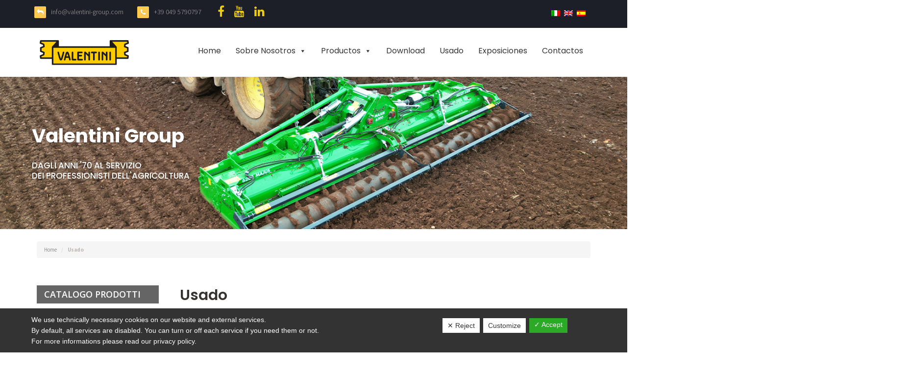

--- FILE ---
content_type: text/html; charset=UTF-8
request_url: https://www.valentini-group.com/es/maquinaria-agricola-usada/
body_size: 13864
content:
<!DOCTYPE html>
<html lang="es-ES" prefix="og: http://ogp.me/ns#" class=" ">
<head>
<meta charset="UTF-8" />
<title>
Maquinaria Agricola Usada: Enterradoras, Cultivadores usados - Valentini Antonio S.r.l.</title>

<link rel="stylesheet" href="https://www.valentini-group.com/wp-content/plugins/sitepress-multilingual-cms/res/css/language-selector.css?v=3.5.3.1" type="text/css" media="all" />
<meta http-equiv="Content-Type" content="text/html; charset=UTF-8" />
<link rel="stylesheet" type="text/css" href="https://www.valentini-group.com/wp-content/themes/mystile-child/css/bootstrap.css" />
<link rel="stylesheet" type="text/css" href="https://www.valentini-group.com/wp-content/themes/mystile-child/css/bootstrap-theme.css" />
<link rel="stylesheet" type="text/css" href="https://www.valentini-group.com/wp-content/themes/mystile-child/css/font-awesome.css" />
<link href='https://fonts.googleapis.com/css?family=Poppins:400,600,700,300' rel='stylesheet' type='text/css'>
<link href='https://fonts.googleapis.com/css?family=Source+Sans+Pro:400,300,700' rel='stylesheet' type='text/css'>
<script async defer src="https://maps.googleapis.com/maps/api/js?key=AIzaSyCCs6Y5GwqbTMJ95v_M1_KPr3vsZymIyrs&callback=initMap" type="text/javascript"></script> 
<link rel="pingback" href="https://www.valentini-group.com/xmlrpc.php" />
<link rel="alternate" hreflang="it-IT" href="https://www.valentini-group.com/usato/" />
<link rel="alternate" hreflang="en-US" href="https://www.valentini-group.com/en/second-hand/" />
<link rel="alternate" hreflang="es-ES" href="https://www.valentini-group.com/es/maquinaria-agricola-usada/" />

<!-- This site is optimized with the Yoast SEO plugin v3.8 - https://yoast.com/wordpress/plugins/seo/ -->
<meta name="description" content="Ofertas de Maquinaria Agricola Usada. Enterradoras, Trituradoras fijas, Cultivadores usados y mucho más. Garantizada usado y en excelentes condiciones."/>
<meta name="robots" content="noodp"/>
<link rel="canonical" href="https://www.valentini-group.com/es/maquinaria-agricola-usada/" />
<meta property="og:locale" content="es_ES" />
<meta property="og:type" content="article" />
<meta property="og:title" content="Maquinaria Agricola Usada: Enterradoras, Cultivadores usados - Valentini Antonio S.r.l." />
<meta property="og:description" content="Ofertas de Maquinaria Agricola Usada. Enterradoras, Trituradoras fijas, Cultivadores usados y mucho más. Garantizada usado y en excelentes condiciones." />
<meta property="og:url" content="https://www.valentini-group.com/es/maquinaria-agricola-usada/" />
<meta property="og:site_name" content="Valentini Antonio S.r.l." />
<!-- / Yoast SEO plugin. -->

<link rel='dns-prefetch' href='//s.w.org' />
<link rel="alternate" type="application/rss+xml" title="Valentini Antonio S.r.l. &raquo; Feed" href="https://www.valentini-group.com/es/feed/" />
<link rel="alternate" type="application/rss+xml" title="Valentini Antonio S.r.l. &raquo; Comments Feed" href="https://www.valentini-group.com/es/comments/feed/" />
		<script type="text/javascript">
			window._wpemojiSettings = {"baseUrl":"https:\/\/s.w.org\/images\/core\/emoji\/13.0.1\/72x72\/","ext":".png","svgUrl":"https:\/\/s.w.org\/images\/core\/emoji\/13.0.1\/svg\/","svgExt":".svg","source":{"concatemoji":"https:\/\/www.valentini-group.com\/wp-includes\/js\/wp-emoji-release.min.js?ver=5.6.16"}};
			!function(e,a,t){var n,r,o,i=a.createElement("canvas"),p=i.getContext&&i.getContext("2d");function s(e,t){var a=String.fromCharCode;p.clearRect(0,0,i.width,i.height),p.fillText(a.apply(this,e),0,0);e=i.toDataURL();return p.clearRect(0,0,i.width,i.height),p.fillText(a.apply(this,t),0,0),e===i.toDataURL()}function c(e){var t=a.createElement("script");t.src=e,t.defer=t.type="text/javascript",a.getElementsByTagName("head")[0].appendChild(t)}for(o=Array("flag","emoji"),t.supports={everything:!0,everythingExceptFlag:!0},r=0;r<o.length;r++)t.supports[o[r]]=function(e){if(!p||!p.fillText)return!1;switch(p.textBaseline="top",p.font="600 32px Arial",e){case"flag":return s([127987,65039,8205,9895,65039],[127987,65039,8203,9895,65039])?!1:!s([55356,56826,55356,56819],[55356,56826,8203,55356,56819])&&!s([55356,57332,56128,56423,56128,56418,56128,56421,56128,56430,56128,56423,56128,56447],[55356,57332,8203,56128,56423,8203,56128,56418,8203,56128,56421,8203,56128,56430,8203,56128,56423,8203,56128,56447]);case"emoji":return!s([55357,56424,8205,55356,57212],[55357,56424,8203,55356,57212])}return!1}(o[r]),t.supports.everything=t.supports.everything&&t.supports[o[r]],"flag"!==o[r]&&(t.supports.everythingExceptFlag=t.supports.everythingExceptFlag&&t.supports[o[r]]);t.supports.everythingExceptFlag=t.supports.everythingExceptFlag&&!t.supports.flag,t.DOMReady=!1,t.readyCallback=function(){t.DOMReady=!0},t.supports.everything||(n=function(){t.readyCallback()},a.addEventListener?(a.addEventListener("DOMContentLoaded",n,!1),e.addEventListener("load",n,!1)):(e.attachEvent("onload",n),a.attachEvent("onreadystatechange",function(){"complete"===a.readyState&&t.readyCallback()})),(n=t.source||{}).concatemoji?c(n.concatemoji):n.wpemoji&&n.twemoji&&(c(n.twemoji),c(n.wpemoji)))}(window,document,window._wpemojiSettings);
		</script>
		<style type="text/css">
img.wp-smiley,
img.emoji {
	display: inline !important;
	border: none !important;
	box-shadow: none !important;
	height: 1em !important;
	width: 1em !important;
	margin: 0 .07em !important;
	vertical-align: -0.1em !important;
	background: none !important;
	padding: 0 !important;
}
</style>
	<link rel='stylesheet' id='dashicons-css'  href='https://www.valentini-group.com/wp-includes/css/dashicons.min.css?ver=5.6.16' type='text/css' media='all' />
<link rel='stylesheet' id='wp-pointer-css'  href='https://www.valentini-group.com/wp-includes/css/wp-pointer.min.css?ver=5.6.16' type='text/css' media='all' />
<link rel='stylesheet' id='wcml_admin-css'  href='https://www.valentini-group.com/wp-content/plugins/woocommerce-multilingual/res/css/admin.css?ver=4.0.4' type='text/css' media='all' />
<link rel='stylesheet' id='woo-layout-css'  href='https://www.valentini-group.com/wp-content/themes/mystile/css/layout.css?ver=5.6.16' type='text/css' media='all' />
<link rel='stylesheet' id='wp-block-library-css'  href='https://www.valentini-group.com/wp-includes/css/dist/block-library/style.min.css?ver=5.6.16' type='text/css' media='all' />
<link rel='stylesheet' id='contact-form-7-css'  href='https://www.valentini-group.com/wp-content/plugins/contact-form-7/includes/css/styles.css?ver=4.5.1' type='text/css' media='all' />
<link rel='stylesheet' id='download-attachments-frontend-css'  href='https://www.valentini-group.com/wp-content/plugins/download-attachments/css/frontend.css?ver=5.6.16' type='text/css' media='all' />
<link rel='stylesheet' id='dsgvoaio_frontend_css-css'  href='https://www.valentini-group.com/wp-content/plugins/dsgvo-all-in-one-for-wp/assets/css/plugin.css?ver=5.6.16' type='text/css' media='all' />
<style id='dsgvoaio_control-inline-css' type='text/css'>


						.tarteaucitronAlertSmallTop {

							top: auto !important;

							bottom: 0 !important;

							left: 0 !important;

							right: auto !important;

						}			

					
</style>
<link rel='stylesheet' id='bwg_frontend-css'  href='https://www.valentini-group.com/wp-content/plugins/photo-gallery/css/bwg_frontend.css?ver=1.3.30' type='text/css' media='all' />
<link rel='stylesheet' id='bwg_font-awesome-css'  href='https://www.valentini-group.com/wp-content/plugins/photo-gallery/css/font-awesome/font-awesome.css?ver=4.6.3' type='text/css' media='all' />
<link rel='stylesheet' id='bwg_mCustomScrollbar-css'  href='https://www.valentini-group.com/wp-content/plugins/photo-gallery/css/jquery.mCustomScrollbar.css?ver=1.3.30' type='text/css' media='all' />
<link rel='stylesheet' id='bwg_sumoselect-css'  href='https://www.valentini-group.com/wp-content/plugins/photo-gallery/css/sumoselect.css?ver=3.0.2' type='text/css' media='all' />
<link rel='stylesheet' id='rs-plugin-settings-css'  href='https://www.valentini-group.com/wp-content/plugins/revslider/public/assets/css/settings.css?ver=5.2.6' type='text/css' media='all' />
<style id='rs-plugin-settings-inline-css' type='text/css'>
#rs-demo-id {}
</style>
<link rel='stylesheet' id='megamenu-css'  href='https://www.valentini-group.com/wp-content/uploads/maxmegamenu/style_es.css?ver=6ccb1d' type='text/css' media='all' />
<link rel='stylesheet' id='wpml-cms-nav-css-css'  href='https://www.valentini-group.com/wp-content/plugins/wpml-cms-nav/res/css/navigation.css?ver=1.4.19' type='text/css' media='all' />
<link rel='stylesheet' id='cms-navigation-style-base-css'  href='https://www.valentini-group.com/wp-content/plugins/wpml-cms-nav/res/css/cms-navigation-base.css?ver=1.4.19' type='text/css' media='screen' />
<link rel='stylesheet' id='cms-navigation-style-css'  href='https://www.valentini-group.com/wp-content/plugins/wpml-cms-nav/res/css/cms-navigation.css?ver=1.4.19' type='text/css' media='screen' />
<link rel='stylesheet' id='parent-style-css'  href='https://www.valentini-group.com/wp-content/themes/mystile/style.css?ver=5.6.16' type='text/css' media='all' />
<link rel='stylesheet' id='lightboxStyle-css'  href='https://www.valentini-group.com/wp-content/plugins/lightbox-plus/css/shadowed/colorbox.min.css?ver=2.7.2' type='text/css' media='screen' />
<script type='text/javascript' src='https://www.valentini-group.com/wp-includes/js/jquery/jquery.min.js?ver=3.5.1' id='jquery-core-js'></script>
<script type='text/javascript' src='https://www.valentini-group.com/wp-includes/js/jquery/jquery-migrate.min.js?ver=3.3.2' id='jquery-migrate-js'></script>
<script type='text/javascript' src='https://www.valentini-group.com/wp-content/plugins/woocommerce-multilingual/res/js/front-scripts.min.js?ver=4.0.4' id='wcml-front-scripts-js'></script>
<script type='text/javascript' id='cart-widget-js-extra'>
/* <![CDATA[ */
var actions = {"is_lang_switched":"1","is_currency_switched":"0"};
/* ]]> */
</script>
<script type='text/javascript' src='https://www.valentini-group.com/wp-content/plugins/woocommerce-multilingual/res/js/cart_widget.min.js?ver=4.0.4' id='cart-widget-js'></script>
<script type='text/javascript' id='dsdvo_tarteaucitron-js-extra'>
/* <![CDATA[ */
var parms = {"version":"4.1","close_popup_auto":"off","animation_time":"1000","nolabel":"NO","yeslabel":"YES","showpolicyname":"Show Privacy Policy \/ Cookie Details","maincatname":"General Cookies","language":"en","woocommercecookies":["woocommerce_cart_hash","woocommerce_items_in_cart","wp_woocommerce_session_{}","woocommerce_recently_viewed","store_notice[notice id]","tk_ai"],"polylangcookie":"","usenocookies":"This Servies use no Cookies.","nocookietext":"This Service use currently no Cookies.","cookietextusage":"Used Cookies:","cookietextusagebefore":"This Cookies can be stored:","adminajaxurl":"https:\/\/www.valentini-group.com\/wp-admin\/admin-ajax.php","vgwort_defaultoptinout":"optin","koko_defaultoptinout":"","ga_defaultoptinout":"optin","notice_design":"dark","expiretime":"180","noticestyle":"style1","backgroundcolor":"#333","textcolor":"#ffffff","buttonbackground":"#fff","buttontextcolor":"#333","buttonlinkcolor":"","cookietext":"<p>We use technically necessary cookies on our website and external services.<br \/>\nBy default, all services are disabled. You can turn or off each service if you need them or not.<br \/>\nFor more informations please read our privacy policy.<\/p>\n","cookieaccepttext":"Accept","btn_text_customize":"Customize","cookietextscroll":"Durch das fortgesetzte bl\u00e4ttern stimmen Sie der Nutzung von externen Diensten und Cookies zu.","policyurl":"https:\/\/www.valentini-group.com\/es\/","policyurltext":"Hier finden Sie unsere Datenschutzbestimmungen","ablehnentxt":"Reject","ablehnentext":"You have rejected the conditions. You will be redirected to google.com.","ablehnenurl":"www.google.de","showrejectbtn":"on","popupagbs":" ","languageswitcher":" ","pixelorderid":"","fbpixel_content_type":"","fbpixel_content_ids":"","fbpixel_currency":"","fbpixel_product_cat":"","fbpixel_content_name":"","fbpixel_product_price":"","isbuyedsendet":"","pixelevent":"PageView","pixeleventcurrency":"","pixeleventamount":"","outgoing_text":"<p><b>You are now leaving our Internet presence<\/b><\/p><p>As you have clicked on an external link you are now leaving our website.<\/p><p>If you agree to this, please click on the following button:<\/p>","youtube_spt":"","twitter_spt":"","linkedin_spt":"","shareaholic_spt":"","vgwort_spt":"","accepttext":"Allow","policytextbtn":"Privacy Policy","show_layertext":""};
/* ]]> */
</script>
<script type='text/javascript' src='https://www.valentini-group.com/wp-content/plugins/dsgvo-all-in-one-for-wp/assets/js/tarteaucitron/tarteaucitron.min.js?ver=5.6.16' id='dsdvo_tarteaucitron-js'></script>
<script type='text/javascript' id='dsgvoaio_inline_js-js-after'>
jQuery( document ).ready(function() {
					
					tarteaucitron.init({

						"hashtag": "#tarteaucitron",

						"cookieName": "dsgvoaiowp_cookie", 

						"highPrivacy": true,

						"orientation": "center",

						"adblocker": false, 

						"showAlertSmall": true, 

						"cookieslist": true,

						"removeCredit": true, 

						"expireCookie": 180, 

						"handleBrowserDNTRequest": false, 

						//"cookieDomain": ".www.valentini-group.com" 

						"removeCredit": true, 

						"moreInfoLink": false, 

						});
					});	
				var tarteaucitronForceLanguage = 'en'
</script>
<script type='text/javascript' src='https://www.valentini-group.com/wp-content/plugins/photo-gallery/js/bwg_frontend.js?ver=1.3.30' id='bwg_frontend-js'></script>
<script type='text/javascript' id='bwg_sumoselect-js-extra'>
/* <![CDATA[ */
var bwg_objectsL10n = {"bwg_select_tag":"Select Tag","bwg_search":"Buscar"};
/* ]]> */
</script>
<script type='text/javascript' src='https://www.valentini-group.com/wp-content/plugins/photo-gallery/js/jquery.sumoselect.min.js?ver=3.0.2' id='bwg_sumoselect-js'></script>
<script type='text/javascript' src='https://www.valentini-group.com/wp-content/plugins/photo-gallery/js/jquery.mobile.js?ver=1.3.30' id='bwg_jquery_mobile-js'></script>
<script type='text/javascript' src='https://www.valentini-group.com/wp-content/plugins/photo-gallery/js/jquery.mCustomScrollbar.concat.min.js?ver=1.3.30' id='bwg_mCustomScrollbar-js'></script>
<script type='text/javascript' src='https://www.valentini-group.com/wp-content/plugins/photo-gallery/js/jquery.fullscreen-0.4.1.js?ver=0.4.1' id='jquery-fullscreen-js'></script>
<script type='text/javascript' id='bwg_gallery_box-js-extra'>
/* <![CDATA[ */
var bwg_objectL10n = {"bwg_field_required":"se requiere el campo. ","bwg_mail_validation":"Esta no es una direcci\u00f3n de correo electr\u00f3nico v\u00e1lida.","bwg_search_result":"No hay im\u00e1genes que coincidan con su b\u00fasqueda."};
/* ]]> */
</script>
<script type='text/javascript' src='https://www.valentini-group.com/wp-content/plugins/photo-gallery/js/bwg_gallery_box.js?ver=1.3.30' id='bwg_gallery_box-js'></script>
<script type='text/javascript' src='https://www.valentini-group.com/wp-content/plugins/revslider/public/assets/js/jquery.themepunch.tools.min.js?ver=5.2.6' id='tp-tools-js'></script>
<script type='text/javascript' src='https://www.valentini-group.com/wp-content/plugins/revslider/public/assets/js/jquery.themepunch.revolution.min.js?ver=5.2.6' id='revmin-js'></script>
<script type='text/javascript' src='https://www.valentini-group.com/wp-content/themes/mystile/includes/js/third-party.js?ver=5.6.16' id='third party-js'></script>
<script type='text/javascript' src='https://www.valentini-group.com/wp-content/themes/mystile/includes/js/general.js?ver=5.6.16' id='general-js'></script>
<link rel="https://api.w.org/" href="https://www.valentini-group.com/es/wp-json/" /><link rel="alternate" type="application/json" href="https://www.valentini-group.com/es/wp-json/wp/v2/pages/3410" /><link rel="EditURI" type="application/rsd+xml" title="RSD" href="https://www.valentini-group.com/xmlrpc.php?rsd" />
<link rel="wlwmanifest" type="application/wlwmanifest+xml" href="https://www.valentini-group.com/wp-includes/wlwmanifest.xml" /> 
<meta name="generator" content="WordPress 5.6.16" />
<meta name="generator" content="WooCommerce 2.6.6" />
<link rel='shortlink' href='https://www.valentini-group.com/es/?p=3410' />
<link rel="alternate" type="application/json+oembed" href="https://www.valentini-group.com/es/wp-json/oembed/1.0/embed?url=https%3A%2F%2Fwww.valentini-group.com%2Fes%2Fmaquinaria-agricola-usada%2F" />
<link rel="alternate" type="text/xml+oembed" href="https://www.valentini-group.com/es/wp-json/oembed/1.0/embed?url=https%3A%2F%2Fwww.valentini-group.com%2Fes%2Fmaquinaria-agricola-usada%2F&#038;format=xml" />
<meta name="generator" content="WPML ver:3.5.3.1 stt:1,27,2;" />

<style type="text/css">#lang_sel_list a.lang_sel_sel, #lang_sel_list a.lang_sel_sel:visited{color:#444444;}#lang_sel_list a:hover, #lang_sel_list a.lang_sel_sel:hover{color:#000000;}#lang_sel_list a.lang_sel_sel, #lang_sel_list a.lang_sel_sel:visited{background-color:#ffffff;}#lang_sel_list a.lang_sel_sel:hover{background-color:#eeeeee;}#lang_sel_list ul a.lang_sel_other, #lang_sel_list ul a.lang_sel_other:visited{color:#444444;}#lang_sel_list ul a.lang_sel_other:hover{color:#000000;}#lang_sel_list ul a.lang_sel_other, #lang_sel li ul a:link, #lang_sel_list ul a.lang_sel_other:visited{background-color:#ffffff;}#lang_sel_list ul a.lang_sel_other:hover{background-color:#eeeeee;}#lang_sel_list a, #lang_sel_list a:visited{border-color:#cdcdcd;} #lang_sel_list  ul{border-top:1px solid #cdcdcd;}</style>

<!-- Theme version -->
<meta name="generator" content="mystile Child 1.0.0" />
<meta name="generator" content="Mystile 1.3.14" />
<meta name="generator" content="WooFramework 6.2.8" />

<!-- Always force latest IE rendering engine (even in intranet) & Chrome Frame -->
<meta http-equiv="X-UA-Compatible" content="IE=edge,chrome=1" />

<!--  Mobile viewport scale | Disable user zooming as the layout is optimised -->
<meta name="viewport" content="width=device-width, initial-scale=1, maximum-scale=1">
<!--[if lt IE 9]>
<script src="https://www.valentini-group.com/wp-content/themes/mystile/includes/js/respond-IE.js"></script>
<![endif]-->
<meta name="generator" content="Powered by Slider Revolution 5.2.6 - responsive, Mobile-Friendly Slider Plugin for WordPress with comfortable drag and drop interface." />
<link rel="icon" href="https://www.valentini-group.com/wp-content/uploads/2023/02/cropped-v-32x32.png" sizes="32x32" />
<link rel="icon" href="https://www.valentini-group.com/wp-content/uploads/2023/02/cropped-v-192x192.png" sizes="192x192" />
<link rel="apple-touch-icon" href="https://www.valentini-group.com/wp-content/uploads/2023/02/cropped-v-180x180.png" />
<meta name="msapplication-TileImage" content="https://www.valentini-group.com/wp-content/uploads/2023/02/cropped-v-270x270.png" />


			<style>

			@media screen and (min-width: 800px) {

				.dsdvo-cookie-notice.style1 #tarteaucitronDisclaimerAlert {

					float: left;

					width: 65% !important;

				}

			}
			@media screen and (max-width: 800px) {

				.dsdvo-cookie-notice.style1 #tarteaucitronDisclaimerAlert {

					float: left;

					width: 60% !important;

				}

			}
			</style>

					<style type="text/css" id="wp-custom-css">
			body.term-costruzione .content-area {
  display: flex;
  flex-wrap: nowrap;
}

body.term-costruzione .sidebar {
  width: 25%;
  margin-right: 2%;
}

body.term-costruzione .site-main {
  width: 73%;
}

		</style>
		
<!-- Google Webfonts -->
<link href="https://fonts.googleapis.com/css?family=Bree+Serif%3Aregular%7COpen+Sans%3A300%2C300italic%2Cregular%2Citalic%2C600%2C600italic%2C700%2C700italic%2C800%2C800italic%7CSchoolbell%3Aregular" rel="stylesheet" type="text/css" />

<!-- Alt Stylesheet -->
<link href="https://www.valentini-group.com/wp-content/themes/mystile/styles/default.css" rel="stylesheet" type="text/css" />
<!-- Options Panel Custom CSS -->
<style type="text/css">
.widget h3 {
    background: #656565 none repeat scroll 0 0 !important;}

#orticolturaid .readmore, .product_cat_orticoltura .readmore {
    background: #656565 !important;}

#agricolturaid .readmore, .product_cat_agricoltura .readmore {
    background: #656565 !important;}

#costruzioneid .readmore, .product_cat_costruzioni .readmore {
    background: #656565 !important;}

#forestaleid .readmore, .product_cat_forestale .readmore {
    background: #656565 !important;}

li.cat-item-75 > a {
    color: #000 !important;
}

li.cat-item-76 > a {
    color: #000 !important;
}

li.cat-item-77 > a {
    color: #000 !important;
}

li.cat-item-78 > a {
    color: #000 !important;
}

.page-id-1592 h2 {
    margin-top: 10px;
    border-top: 5px solid #000 !important;
    padding-top: 10px;
}
</style>


<!-- Woo Shortcodes CSS -->
<link href="https://www.valentini-group.com/wp-content/themes/mystile/functions/css/shortcodes.css" rel="stylesheet" type="text/css" />

<!-- Custom Stylesheet -->
<link href="https://www.valentini-group.com/wp-content/themes/mystile/custom.css" rel="stylesheet" type="text/css" />
<link rel="stylesheet" type="text/css" href="https://www.valentini-group.com/wp-content/themes/mystile-child/style.css" media="screen" />
<script type='text/javascript' src="https://www.valentini-group.com/wp-content/themes/mystile-child/js/bootstrap.js"></script>

<script>
  (function(i,s,o,g,r,a,m){i['GoogleAnalyticsObject']=r;i[r]=i[r]||function(){
  (i[r].q=i[r].q||[]).push(arguments)},i[r].l=1*new Date();a=s.createElement(o),
  m=s.getElementsByTagName(o)[0];a.async=1;a.src=g;m.parentNode.insertBefore(a,m)
  })(window,document,'script','https://www.google-analytics.com/analytics.js','ga');

  ga('create', 'UA-54812046-1', 'auto');
  ga('send', 'pageview');

</script> 
</head>


<body class="page-template-default page page-id-3410 mega-menu-primary-menu chrome alt-style-default layout-right-content " id="">
<div class="header">
<div class="header-border">
<div class="header-buttons">
<div class="container">
  <div class="header-info">
    <div>
      <p> <span class="iconhead"> <img src="https://www.valentini-group.com/wp-content/themes/mystile-child/img/mail.png" alt=""> </span> <span class="texthead"> <a href="mailto:info@valentini-group.com">info@valentini-group.com</a> </span> </p>
    </div>
    <div>
      <p> <span class="iconhead"> <img src="https://www.valentini-group.com/wp-content/themes/mystile-child/img/phone.png" alt=""> </span> <span class="texthead">+39 049 5790797 </span> </p>
    </div>
    <div class="socialhead">  <a href="https://www.facebook.com/pages/Valentini-Group/612099992243874" target="_blank"> <i class="fa fa-facebook">‍</i> </a> <a href="https://www.youtube.com/channel/UC1fKXZwNocJHDj-YVmGmonw/videos" target="_blank"> <i class="fa fa-youtube">‍</i> </a> <a href="https://www.linkedin.com/company/3008364?trk=tyah&trkInfo=clickedVertical:company,clickedEntityId:3008364,idx:2-2-10,tarId:1448623573178,tas:valentini%20gr" target="_blank"> <i class="fa fa-linkedin">‍</i> </a></div>
  </div>
  <div class="lingue">
		<div id="lang_sel_list" class="lang_sel_list_horizontal">
			<ul>
				<li class="icl-it"><a href="https://www.valentini-group.com/usato/"  class="lang_sel_other"><img  class="iclflag" src="https://www.valentini-group.com/wp-content/plugins/sitepress-multilingual-cms/res/flags/it.png" alt="it" title="Italiano" />&nbsp;</a></li><li class="icl-en"><a href="https://www.valentini-group.com/en/second-hand/"  class="lang_sel_other"><img  class="iclflag" src="https://www.valentini-group.com/wp-content/plugins/sitepress-multilingual-cms/res/flags/en.png" alt="en" title="English" />&nbsp;</a></li><li class="icl-es"><a href="https://www.valentini-group.com/es/maquinaria-agricola-usada/"  class="lang_sel_sel"><img  class="iclflag" src="https://www.valentini-group.com/wp-content/plugins/sitepress-multilingual-cms/res/flags/es.png" alt="es" title="Español" />&nbsp;</a></li>			</ul>
		</div>
	</div> 
</div></div></div></div>

<div id="wrapper">
<header id="header">
<div class="container">
 <div class="logo">
            <a id="logo" href="https://www.valentini-group.com/es/" title=""> <img src="https://www.valentini-group.com/wp-content/uploads/2020/10/Valentini_logo_NEW_2020-1.png" alt="Valentini Antonio S.r.l." /> </a>
    </div>
   
    <div class="nav-container">
    <h3 class="nav-toggle"><a href="#navigation">
      <mark class="websymbols">&#178;</mark>
      <span>
      Navigation      </span></a></h3>

    <nav id="navigation" class="col-full" role="navigation">
    <div id="mega-menu-wrap-primary-menu" class="mega-menu-wrap"><div class="mega-menu-toggle" tabindex="0"><div class='mega-toggle-block mega-menu-toggle-block mega-toggle-block-left mega-toggle-block-1' id='mega-toggle-block-1'></div><div class='mega-toggle-block mega-spacer-block mega-toggle-block-left mega-toggle-block-2' id='mega-toggle-block-2'></div><div class='mega-toggle-block mega-menu-toggle-block mega-toggle-block-left mega-toggle-block-3' id='mega-toggle-block-3'></div><div class='mega-toggle-block mega-menu-toggle-block mega-toggle-block-center mega-toggle-block-4' id='mega-toggle-block-4'></div><div class='mega-toggle-block mega-menu-toggle-block mega-toggle-block-right mega-toggle-block-5' id='mega-toggle-block-5'></div></div><ul id="mega-menu-primary-menu" class="mega-menu mega-menu-horizontal mega-no-js" data-event="hover" data-effect="fade_up" data-effect-speed="200" data-second-click="close" data-document-click="collapse" data-vertical-behaviour="standard" data-breakpoint="767"><li class='mega-menu-item mega-menu-item-type-post_type mega-menu-item-object-page mega-menu-item-home mega-align-bottom-left mega-menu-flyout mega-menu-item-3213' id='mega-menu-item-3213'><a class="mega-menu-link" href="https://www.valentini-group.com/es/" tabindex="0">Home</a></li><li class='mega-menu-item mega-menu-item-type-post_type mega-menu-item-object-page mega-menu-item-has-children mega-align-bottom-left mega-menu-flyout mega-menu-item-3214' id='mega-menu-item-3214'><a class="mega-menu-link" href="https://www.valentini-group.com/es/sobre-nosotros/" aria-haspopup="true" tabindex="0">Sobre Nosotros</a>
<ul class="mega-sub-menu">
<li class='mega-menu-item mega-menu-item-type-post_type mega-menu-item-object-page mega-menu-item-3217' id='mega-menu-item-3217'><a class="mega-menu-link" href="https://www.valentini-group.com/es/maxima-calidad/">Máxima Calidad</a></li><li class='mega-menu-item mega-menu-item-type-post_type mega-menu-item-object-page mega-menu-item-3216' id='mega-menu-item-3216'><a class="mega-menu-link" href="https://www.valentini-group.com/es/investigacion-continua/">Investigación continua</a></li><li class='mega-menu-item mega-menu-item-type-post_type mega-menu-item-object-page mega-menu-item-3215' id='mega-menu-item-3215'><a class="mega-menu-link" href="https://www.valentini-group.com/es/personalizacion/">Personalización</a></li></ul>
</li><li class='mega-menu-item mega-menu-item-type-custom mega-menu-item-object-custom mega-menu-item-has-children mega-align-bottom-right mega-menu-megamenu mega-menu-item-3218' id='mega-menu-item-3218'><a class="mega-menu-link" href="#" aria-haspopup="true" tabindex="0">Productos</a>
<ul class="mega-sub-menu">
<li class='mega-menu-item mega-menu-item-type-taxonomy mega-menu-item-object-product_cat mega-menu-item-has-children mega-menu-columns-1-of-4 mega-menu-item-3219' id='mega-menu-item-3219'><a class="mega-menu-link" href="https://www.valentini-group.com/es/categoria-producto/maquinaria-para-agricultura/" aria-haspopup="true">Agricultura</a>
	<ul class="mega-sub-menu">
<li class='mega-menu-item mega-menu-item-type-taxonomy mega-menu-item-object-product_cat mega-menu-item-3220' id='mega-menu-item-3220'><a class="mega-menu-link" href="https://www.valentini-group.com/es/categoria-producto/maquinaria-para-agricultura/rotofresas-fijas/">Rotofresas Fijas</a></li><li class='mega-menu-item mega-menu-item-type-taxonomy mega-menu-item-object-product_cat mega-menu-item-3221' id='mega-menu-item-3221'><a class="mega-menu-link" href="https://www.valentini-group.com/es/categoria-producto/maquinaria-para-agricultura/rotofresa/">Rotofresas Plegables</a></li><li class='mega-menu-item mega-menu-item-type-taxonomy mega-menu-item-object-product_cat mega-menu-item-4770' id='mega-menu-item-4770'><a class="mega-menu-link" href="https://www.valentini-group.com/es/categoria-producto/maquinaria-para-agricultura/rotofresas-telescopicos/">Rotofresas telescópicos</a></li><li class='mega-menu-item mega-menu-item-type-taxonomy mega-menu-item-object-product_cat mega-menu-item-3222' id='mega-menu-item-3222'><a class="mega-menu-link" href="https://www.valentini-group.com/es/categoria-producto/maquinaria-para-agricultura/rastrillos-rotatorios-fijos/">Rastrillos Rotatorios Fijos</a></li><li class='mega-menu-item mega-menu-item-type-taxonomy mega-menu-item-object-product_cat mega-menu-item-3223' id='mega-menu-item-3223'><a class="mega-menu-link" href="https://www.valentini-group.com/es/categoria-producto/maquinaria-para-agricultura/rastrillos-rotatorios-plegables/">Rastrillos Rotatorios Plegables</a></li><li class='mega-menu-item mega-menu-item-type-taxonomy mega-menu-item-object-product_cat mega-menu-item-3224' id='mega-menu-item-3224'><a class="mega-menu-link" href="https://www.valentini-group.com/es/categoria-producto/maquinaria-para-agricultura/corta-tallos-plegables/">Corta Tallos Plegables</a></li><li class='mega-menu-item mega-menu-item-type-taxonomy mega-menu-item-object-product_cat mega-menu-item-3225' id='mega-menu-item-3225'><a class="mega-menu-link" href="https://www.valentini-group.com/es/categoria-producto/maquinaria-para-agricultura/cultivadores/">Cultivadores</a></li><li class='mega-menu-item mega-menu-item-type-taxonomy mega-menu-item-object-product_cat mega-menu-item-3226' id='mega-menu-item-3226'><a class="mega-menu-link" href="https://www.valentini-group.com/es/categoria-producto/maquinaria-para-agricultura/accesorios-agricultura/">Accesorios</a></li><li class='mega-menu-item mega-menu-item-type-taxonomy mega-menu-item-object-product_cat mega-menu-item-3230' id='mega-menu-item-3230'><a class="mega-menu-link" href="https://www.valentini-group.com/es/categoria-producto/maquinaria-para-agricultura/tecnica-es/">Técnica</a></li>	</ul>
</li><li class='mega-menu-item mega-menu-item-type-taxonomy mega-menu-item-object-product_cat mega-menu-item-has-children mega-menu-columns-1-of-4 mega-menu-item-3231' id='mega-menu-item-3231'><a class="mega-menu-link" href="https://www.valentini-group.com/es/categoria-producto/maquinaria-para-horticultura/" aria-haspopup="true">Horticultura</a>
	<ul class="mega-sub-menu">
<li class='mega-menu-item mega-menu-item-type-taxonomy mega-menu-item-object-product_cat mega-menu-item-3232' id='mega-menu-item-3232'><a class="mega-menu-link" href="https://www.valentini-group.com/es/categoria-producto/maquinaria-para-horticultura/enterradoras-fijas/">Enterradoras Fijas</a></li><li class='mega-menu-item mega-menu-item-type-taxonomy mega-menu-item-object-product_cat mega-menu-item-3233' id='mega-menu-item-3233'><a class="mega-menu-link" href="https://www.valentini-group.com/es/categoria-producto/maquinaria-para-horticultura/enterradoras-plegables/">Enterradoras Plegables</a></li><li class='mega-menu-item mega-menu-item-type-taxonomy mega-menu-item-object-product_cat mega-menu-item-3234' id='mega-menu-item-3234'><a class="mega-menu-link" href="https://www.valentini-group.com/es/categoria-producto/maquinaria-para-horticultura/acaballonadoras/">Acaballonadoras</a></li><li class='mega-menu-item mega-menu-item-type-taxonomy mega-menu-item-object-product_cat mega-menu-item-3235' id='mega-menu-item-3235'><a class="mega-menu-link" href="https://www.valentini-group.com/es/categoria-producto/maquinaria-para-horticultura/accesorios-horticultura/">Accesorios</a></li><li class='mega-menu-item mega-menu-item-type-taxonomy mega-menu-item-object-product_cat mega-menu-item-3239' id='mega-menu-item-3239'><a class="mega-menu-link" href="https://www.valentini-group.com/es/categoria-producto/maquinaria-para-horticultura/tecnica-horticultura/">Técnica</a></li>	</ul>
</li><li class='mega-menu-item mega-menu-item-type-taxonomy mega-menu-item-object-product_cat mega-menu-item-has-children mega-menu-columns-1-of-4 mega-menu-item-3240' id='mega-menu-item-3240'><a class="mega-menu-link" href="https://www.valentini-group.com/es/categoria-producto/maquinaria-para-construcciones/" aria-haspopup="true">Construcciones</a>
	<ul class="mega-sub-menu">
<li class='mega-menu-item mega-menu-item-type-taxonomy mega-menu-item-object-product_cat mega-menu-item-3241' id='mega-menu-item-3241'><a class="mega-menu-link" href="https://www.valentini-group.com/es/categoria-producto/maquinaria-para-construcciones/trituradoras-fijas-trituradora-de-piedras/">Trituradoras Fijas</a></li><li class='mega-menu-item mega-menu-item-type-taxonomy mega-menu-item-object-product_cat mega-menu-item-3242' id='mega-menu-item-3242'><a class="mega-menu-link" href="https://www.valentini-group.com/es/categoria-producto/maquinaria-para-construcciones/trituradoras-plegables/">Trituradoras Plegables</a></li><li class='mega-menu-item mega-menu-item-type-taxonomy mega-menu-item-object-product_cat mega-menu-item-4771' id='mega-menu-item-4771'><a class="mega-menu-link" href="https://www.valentini-group.com/es/categoria-producto/maquinaria-para-construcciones/trituradoras-telescopicas/">Trituradoras Telescópicas</a></li><li class='mega-menu-item mega-menu-item-type-taxonomy mega-menu-item-object-product_cat mega-menu-item-3243' id='mega-menu-item-3243'><a class="mega-menu-link" href="https://www.valentini-group.com/es/categoria-producto/maquinaria-para-construcciones/ruedas-canales/">Ruedas Canales</a></li><li class='mega-menu-item mega-menu-item-type-taxonomy mega-menu-item-object-product_cat mega-menu-item-3244' id='mega-menu-item-3244'><a class="mega-menu-link" href="https://www.valentini-group.com/es/categoria-producto/maquinaria-para-construcciones/acessorios-construcciones/">Acessorios</a></li><li class='mega-menu-item mega-menu-item-type-taxonomy mega-menu-item-object-product_cat mega-menu-item-3245' id='mega-menu-item-3245'><a class="mega-menu-link" href="https://www.valentini-group.com/es/categoria-producto/maquinaria-para-construcciones/tecnica-construcciones/">Técnica</a></li>	</ul>
</li><li class='mega-menu-item mega-menu-item-type-taxonomy mega-menu-item-object-product_cat mega-menu-item-has-children mega-menu-columns-1-of-4 mega-menu-item-3246' id='mega-menu-item-3246'><a class="mega-menu-link" href="https://www.valentini-group.com/es/categoria-producto/maquinaria-forestales/" aria-haspopup="true">Forestales</a>
	<ul class="mega-sub-menu">
<li class='mega-menu-item mega-menu-item-type-taxonomy mega-menu-item-object-product_cat mega-menu-item-3247' id='mega-menu-item-3247'><a class="mega-menu-link" href="https://www.valentini-group.com/es/categoria-producto/maquinaria-forestales/fresas-forestales/">Fresas Forestales</a></li><li class='mega-menu-item mega-menu-item-type-taxonomy mega-menu-item-object-product_cat mega-menu-item-3248' id='mega-menu-item-3248'><a class="mega-menu-link" href="https://www.valentini-group.com/es/categoria-producto/maquinaria-forestales/accesorios-forestales/">Accesorios</a></li><li class='mega-menu-item mega-menu-item-type-taxonomy mega-menu-item-object-product_cat mega-menu-item-3249' id='mega-menu-item-3249'><a class="mega-menu-link" href="https://www.valentini-group.com/es/categoria-producto/maquinaria-forestales/tecnica-forestales/">Técnica</a></li>	</ul>
</li></ul>
</li><li class='mega-menu-item mega-menu-item-type-post_type mega-menu-item-object-page mega-align-bottom-left mega-menu-flyout mega-menu-item-3406' id='mega-menu-item-3406'><a class="mega-menu-link" href="https://www.valentini-group.com/es/download/" tabindex="0">Download</a></li><li class='mega-menu-item mega-menu-item-type-post_type mega-menu-item-object-page mega-current-menu-item mega-page_item mega-page-item-3410 mega-current_page_item mega-align-bottom-left mega-menu-flyout mega-menu-item-3414' id='mega-menu-item-3414'><a class="mega-menu-link" href="https://www.valentini-group.com/es/maquinaria-agricola-usada/" tabindex="0">Usado</a></li><li class='mega-menu-item mega-menu-item-type-taxonomy mega-menu-item-object-category mega-align-bottom-left mega-menu-flyout mega-menu-item-3450' id='mega-menu-item-3450'><a class="mega-menu-link" href="https://www.valentini-group.com/es/category/exposiciones/" tabindex="0">Exposiciones</a></li><li class='mega-menu-item mega-menu-item-type-post_type mega-menu-item-object-page mega-align-bottom-left mega-menu-flyout mega-menu-item-3253' id='mega-menu-item-3253'><a class="mega-menu-link" href="https://www.valentini-group.com/es/contactos/" tabindex="0">Contactos</a></li></ul></div>  </nav>
  <!-- /#navigation -->
  
  </div></div>
</header>
<!-- /#header -->
    <link href="https://fonts.googleapis.com/css?family=Poppins%3A700%2C500" rel="stylesheet" property="stylesheet" type="text/css" media="all" />
<div id="rev_slider_1_1_wrapper" class="rev_slider_wrapper fullwidthbanner-container" style="margin:0px auto;background-color:transparent;padding:0px;margin-top:0px;margin-bottom:0px;">
<!-- START REVOLUTION SLIDER 5.2.6 fullwidth mode -->
	<div id="rev_slider_1_1" class="rev_slider fullwidthabanner" style="display:none;" data-version="5.2.6">
<ul>	<!-- SLIDE  -->
	<li data-index="rs-18" data-transition="fade" data-slotamount="default" data-hideafterloop="0" data-hideslideonmobile="off"  data-easein="default" data-easeout="default" data-masterspeed="300"  data-delay="6000"  data-rotate="0"  data-saveperformance="off"  data-title="Slide" data-param1="" data-param2="" data-param3="" data-param4="" data-param5="" data-param6="" data-param7="" data-param8="" data-param9="" data-param10="" data-description="">
		<!-- MAIN IMAGE -->
		<img src="https://www.valentini-group.com/wp-content/uploads/2024/01/1.png"  alt="" title="1"  width="1170" height="284" data-bgposition="left center" data-bgfit="cover" data-bgrepeat="no-repeat" class="rev-slidebg" data-no-retina>
		<!-- LAYERS -->

		<!-- LAYER NR. 1 -->
		<div class="tp-caption   tp-resizeme" 
			 id="slide-18-layer-1" 
			 data-x="101" 
			 data-y="152" 
						data-width="['auto']"
			data-height="['auto']"
			data-transform_idle="o:1;"
 
			 data-transform_in="opacity:0;s:300;e:Power2.easeInOut;" 
			 data-transform_out="opacity:0;s:300;" 
			data-start="500" 
			data-splitin="none" 
			data-splitout="none" 
			data-responsive_offset="on" 

			
			style="z-index: 5; white-space: nowrap; font-size: 60px; line-height: 66px; font-weight: 700; color: rgba(255, 255, 255, 1.00);font-family:Poppins;text-shadow:0 2px 3px rgba(0, 0, 0, 0.25);">Valentini Group<br>
 </div>

		<!-- LAYER NR. 2 -->
		<div class="tp-caption   tp-resizeme" 
			 id="slide-18-layer-2" 
			 data-x="101" 
			 data-y="264" 
						data-width="['auto']"
			data-height="['auto']"
			data-transform_idle="o:1;"
 
			 data-transform_in="opacity:0;s:300;e:Power2.easeInOut;" 
			 data-transform_out="opacity:0;s:300;" 
			data-start="500" 
			data-splitin="none" 
			data-splitout="none" 
			data-responsive_offset="on" 

			
			style="z-index: 6; white-space: nowrap; font-size: 26px; line-height: 32px; font-weight: 500; color: rgba(255, 255, 255, 1.00);font-family:Poppins;text-shadow:0 2px 3px rgba(0, 0, 0, 0.25);">DAGLI ANNI '70 AL SERVIZIO<br>DEI PROFESSIONISTI DELL'AGRICOLTURA
 </div>
	</li>
	<!-- SLIDE  -->
	<li data-index="rs-15" data-transition="fade" data-slotamount="default" data-hideafterloop="0" data-hideslideonmobile="off"  data-easein="default" data-easeout="default" data-masterspeed="300"  data-delay="6000"  data-rotate="0"  data-saveperformance="off"  data-title="Slide" data-param1="" data-param2="" data-param3="" data-param4="" data-param5="" data-param6="" data-param7="" data-param8="" data-param9="" data-param10="" data-description="">
		<!-- MAIN IMAGE -->
		<img src="https://www.valentini-group.com/wp-content/uploads/2024/01/5.png"  alt="Leon-frangisassi" title="Leon-frangisassi"  width="1170" height="284" data-bgposition="left center" data-bgfit="cover" data-bgrepeat="no-repeat" class="rev-slidebg" data-no-retina>
		<!-- LAYERS -->

		<!-- LAYER NR. 1 -->
		<div class="tp-caption Valentini-Group   tp-resizeme" 
			 id="slide-15-layer-1" 
			 data-x="101" 
			 data-y="153" 
						data-width="['auto']"
			data-height="['auto']"
			data-transform_idle="o:1;"
 
			 data-transform_in="opacity:0;s:300;e:Power2.easeInOut;" 
			 data-transform_out="opacity:0;s:300;" 
			data-start="500" 
			data-splitin="none" 
			data-splitout="none" 
			data-responsive_offset="on" 

			
			style="z-index: 5; white-space: nowrap;text-shadow:0 2px 3px rgba(0, 0, 0, 0.25);">Valentini Group </div>

		<!-- LAYER NR. 2 -->
		<div class="tp-caption DAGLI-ANNI-70   tp-resizeme" 
			 id="slide-15-layer-2" 
			 data-x="103" 
			 data-y="264" 
						data-width="['auto']"
			data-height="['auto']"
			data-transform_idle="o:1;"
 
			 data-transform_in="opacity:0;s:300;e:Power2.easeInOut;" 
			 data-transform_out="opacity:0;s:300;" 
			data-start="500" 
			data-splitin="none" 
			data-splitout="none" 
			data-responsive_offset="on" 

			
			style="z-index: 6; white-space: nowrap;text-shadow:0 2px 3px rgba(0, 0, 0, 0.25);">DAGLI ANNI '70 AL SERVIZIO<br>DEI PROFESSIONISTI DELL'AGRICOLTURA </div>
	</li>
	<!-- SLIDE  -->
	<li data-index="rs-16" data-transition="fade" data-slotamount="default" data-hideafterloop="0" data-hideslideonmobile="off"  data-easein="default" data-easeout="default" data-masterspeed="300"  data-delay="5990"  data-rotate="0"  data-saveperformance="off"  data-title="Slide" data-param1="" data-param2="" data-param3="" data-param4="" data-param5="" data-param6="" data-param7="" data-param8="" data-param9="" data-param10="" data-description="">
		<!-- MAIN IMAGE -->
		<img src="https://www.valentini-group.com/wp-content/uploads/2024/01/4.png"  alt="Argo-forestale" title="Argo-forestale"  width="1170" height="284" data-bgposition="left center" data-bgfit="cover" data-bgrepeat="no-repeat" class="rev-slidebg" data-no-retina>
		<!-- LAYERS -->

		<!-- LAYER NR. 1 -->
		<div class="tp-caption Valentini-Group   tp-resizeme" 
			 id="slide-16-layer-1" 
			 data-x="101" 
			 data-y="153" 
						data-width="['auto']"
			data-height="['auto']"
			data-transform_idle="o:1;"
 
			 data-transform_in="opacity:0;s:300;e:Power2.easeInOut;" 
			 data-transform_out="opacity:0;s:300;" 
			data-start="500" 
			data-splitin="none" 
			data-splitout="none" 
			data-responsive_offset="on" 

			
			style="z-index: 5; white-space: nowrap;text-shadow:0 2px 3px rgba(0, 0, 0, 0.25);">Valentini Group </div>

		<!-- LAYER NR. 2 -->
		<div class="tp-caption DAGLI-ANNI-70   tp-resizeme" 
			 id="slide-16-layer-2" 
			 data-x="101" 
			 data-y="264" 
						data-width="['auto']"
			data-height="['auto']"
			data-transform_idle="o:1;"
 
			 data-transform_in="opacity:0;s:300;e:Power2.easeInOut;" 
			 data-transform_out="opacity:0;s:300;" 
			data-start="500" 
			data-splitin="none" 
			data-splitout="none" 
			data-responsive_offset="on" 

			
			style="z-index: 6; white-space: nowrap;text-shadow:0 2px 3px rgba(0, 0, 0, 0.25);">DAGLI ANNI '70 AL SERVIZIO<br>DEI PROFESSIONISTI DELL'AGRICOLTURA </div>
	</li>
	<!-- SLIDE  -->
	<li data-index="rs-17" data-transition="fade" data-slotamount="default" data-hideafterloop="0" data-hideslideonmobile="off"  data-easein="default" data-easeout="default" data-masterspeed="300"  data-delay="6000"  data-rotate="0"  data-saveperformance="off"  data-title="Slide" data-param1="" data-param2="" data-param3="" data-param4="" data-param5="" data-param6="" data-param7="" data-param8="" data-param9="" data-param10="" data-description="">
		<!-- MAIN IMAGE -->
		<img src="https://www.valentini-group.com/wp-content/uploads/2018/01/SliderLeon-1.jpg"  alt="" title="SliderLeon"  width="1170" height="284" data-bgposition="left center" data-bgfit="cover" data-bgrepeat="no-repeat" class="rev-slidebg" data-no-retina>
		<!-- LAYERS -->

		<!-- LAYER NR. 1 -->
		<div class="tp-caption Valentini-Group   tp-resizeme" 
			 id="slide-17-layer-1" 
			 data-x="101" 
			 data-y="153" 
						data-width="['auto']"
			data-height="['auto']"
			data-transform_idle="o:1;"
 
			 data-transform_in="opacity:0;s:300;e:Power2.easeInOut;" 
			 data-transform_out="opacity:0;s:300;" 
			data-start="500" 
			data-splitin="none" 
			data-splitout="none" 
			data-responsive_offset="on" 

			
			style="z-index: 5; white-space: nowrap;text-shadow:0 2px 3px rgba(0, 0, 0, 0.25);">Valentini Group </div>

		<!-- LAYER NR. 2 -->
		<div class="tp-caption DAGLI-ANNI-70   tp-resizeme" 
			 id="slide-17-layer-2" 
			 data-x="102" 
			 data-y="264" 
						data-width="['auto']"
			data-height="['auto']"
			data-transform_idle="o:1;"
 
			 data-transform_in="opacity:0;s:300;e:Power2.easeInOut;" 
			 data-transform_out="opacity:0;s:300;" 
			data-start="500" 
			data-splitin="none" 
			data-splitout="none" 
			data-responsive_offset="on" 

			
			style="z-index: 6; white-space: nowrap;text-shadow:0 2px 3px rgba(0, 0, 0, 0.25);">DAGLI ANNI '70 AL SERVIZIO<br>DEI PROFESSIONISTI DELL'AGRICOLTURA </div>
	</li>
	<!-- SLIDE  -->
	<li data-index="rs-14" data-transition="fade" data-slotamount="default" data-hideafterloop="0" data-hideslideonmobile="off"  data-easein="default" data-easeout="default" data-masterspeed="300"  data-delay="6000"  data-rotate="0"  data-saveperformance="off"  data-title="Slide" data-param1="" data-param2="" data-param3="" data-param4="" data-param5="" data-param6="" data-param7="" data-param8="" data-param9="" data-param10="" data-description="">
		<!-- MAIN IMAGE -->
		<img src="https://www.valentini-group.com/wp-content/uploads/2024/01/3.png"  alt="" title="Orticoltura"  width="1170" height="284" data-bgposition="left center" data-bgfit="cover" data-bgrepeat="no-repeat" class="rev-slidebg" data-no-retina>
		<!-- LAYERS -->

		<!-- LAYER NR. 1 -->
		<div class="tp-caption Valentini-Group   tp-resizeme" 
			 id="slide-14-layer-1" 
			 data-x="101" 
			 data-y="153" 
						data-width="['auto']"
			data-height="['auto']"
			data-transform_idle="o:1;"
 
			 data-transform_in="opacity:0;s:300;e:Power2.easeInOut;" 
			 data-transform_out="opacity:0;s:300;" 
			data-start="500" 
			data-splitin="none" 
			data-splitout="none" 
			data-responsive_offset="on" 

			
			style="z-index: 5; white-space: nowrap;text-shadow:0 2px 3px rgba(0, 0, 0, 0.25);">Valentini Group </div>

		<!-- LAYER NR. 2 -->
		<div class="tp-caption DAGLI-ANNI-70   tp-resizeme" 
			 id="slide-14-layer-2" 
			 data-x="101" 
			 data-y="264" 
						data-width="['auto']"
			data-height="['auto']"
			data-transform_idle="o:1;"
 
			 data-transform_in="opacity:0;s:300;e:Power2.easeInOut;" 
			 data-transform_out="opacity:0;s:300;" 
			data-start="500" 
			data-splitin="none" 
			data-splitout="none" 
			data-responsive_offset="on" 

			
			style="z-index: 6; white-space: nowrap;text-shadow:0 2px 3px rgba(0, 0, 0, 0.25);">DAGLI ANNI '70 AL SERVIZIO<br>DEI PROFESSIONISTI DELL'AGRICOLTURA </div>
	</li>
	<!-- SLIDE  -->
	<li data-index="rs-13" data-transition="fade" data-slotamount="default" data-hideafterloop="0" data-hideslideonmobile="off"  data-easein="default" data-easeout="default" data-masterspeed="300"  data-delay="6000"  data-rotate="0"  data-saveperformance="off"  data-title="Slide" data-param1="" data-param2="" data-param3="" data-param4="" data-param5="" data-param6="" data-param7="" data-param8="" data-param9="" data-param10="" data-description="">
		<!-- MAIN IMAGE -->
		<img src="https://www.valentini-group.com/wp-content/uploads/2024/01/2.png"  alt="" title="2"  width="1170" height="284" data-bgposition="center center" data-bgfit="cover" data-bgrepeat="no-repeat" class="rev-slidebg" data-no-retina>
		<!-- LAYERS -->

		<!-- LAYER NR. 1 -->
		<div class="tp-caption Valentini-Group   tp-resizeme" 
			 id="slide-13-layer-1" 
			 data-x="101" 
			 data-y="154" 
						data-width="['auto']"
			data-height="['auto']"
			data-transform_idle="o:1;"
 
			 data-transform_in="opacity:0;s:300;e:Power2.easeInOut;" 
			 data-transform_out="opacity:0;s:300;" 
			data-start="500" 
			data-splitin="none" 
			data-splitout="none" 
			data-responsive_offset="on" 

			
			style="z-index: 5; white-space: nowrap;text-shadow:0 2px 3px rgba(0, 0, 0, 0.25);">Valentini Group </div>

		<!-- LAYER NR. 2 -->
		<div class="tp-caption DAGLI-ANNI-70   tp-resizeme" 
			 id="slide-13-layer-2" 
			 data-x="102" 
			 data-y="264" 
						data-width="['auto']"
			data-height="['auto']"
			data-transform_idle="o:1;"
 
			 data-transform_in="opacity:0;s:300;e:Power2.easeInOut;" 
			 data-transform_out="opacity:0;s:300;" 
			data-start="500" 
			data-splitin="none" 
			data-splitout="none" 
			data-responsive_offset="on" 

			
			style="z-index: 6; white-space: nowrap;text-shadow:0 2px 3px rgba(0, 0, 0, 0.25);">DAGLI ANNI '70 AL SERVIZIO<br>DEI PROFESSIONISTI DELL'AGRICOLTURA </div>
	</li>
</ul>
<div class="tp-bannertimer tp-bottom" style="visibility: hidden !important;"></div>	</div>
<script>var htmlDiv = document.getElementById("rs-plugin-settings-inline-css"); var htmlDivCss=".tp-caption.Valentini-Group,.Valentini-Group{color:rgba(255,255,255,1.00);font-size:60px;line-height:66px;font-weight:700;font-style:normal;font-family:Poppins;padding:0px 0px 0px 0px;text-decoration:none;text-align:left;background-color:transparent;border-color:transparent;border-style:none;border-width:0px;border-radius:0px 0px 0px 0px}.tp-caption.DAGLI-ANNI-70,.DAGLI-ANNI-70{color:rgba(255,255,255,1.00);font-size:26px;line-height:32px;font-weight:500;font-style:normal;font-family:Poppins;padding:0px 0px 0px 0px;text-decoration:none;text-align:left;background-color:transparent;border-color:transparent;border-style:none;border-width:0px;border-radius:0px 0px 0px 0px}";
				if(htmlDiv) {
					htmlDiv.innerHTML = htmlDiv.innerHTML + htmlDivCss;
				}else{
					var htmlDiv = document.createElement("div");
					htmlDiv.innerHTML = "<style>" + htmlDivCss + "</style>";
					document.getElementsByTagName("head")[0].appendChild(htmlDiv.childNodes[0]);
				}
			</script>
		<script type="text/javascript">
						/******************************************
				-	PREPARE PLACEHOLDER FOR SLIDER	-
			******************************************/

			var setREVStartSize=function(){
				try{var e=new Object,i=jQuery(window).width(),t=9999,r=0,n=0,l=0,f=0,s=0,h=0;
					e.c = jQuery('#rev_slider_1_1');
					e.gridwidth = [1974];
					e.gridheight = [479];
							
					e.sliderLayout = "fullwidth";
					if(e.responsiveLevels&&(jQuery.each(e.responsiveLevels,function(e,f){f>i&&(t=r=f,l=e),i>f&&f>r&&(r=f,n=e)}),t>r&&(l=n)),f=e.gridheight[l]||e.gridheight[0]||e.gridheight,s=e.gridwidth[l]||e.gridwidth[0]||e.gridwidth,h=i/s,h=h>1?1:h,f=Math.round(h*f),"fullscreen"==e.sliderLayout){var u=(e.c.width(),jQuery(window).height());if(void 0!=e.fullScreenOffsetContainer){var c=e.fullScreenOffsetContainer.split(",");if (c) jQuery.each(c,function(e,i){u=jQuery(i).length>0?u-jQuery(i).outerHeight(!0):u}),e.fullScreenOffset.split("%").length>1&&void 0!=e.fullScreenOffset&&e.fullScreenOffset.length>0?u-=jQuery(window).height()*parseInt(e.fullScreenOffset,0)/100:void 0!=e.fullScreenOffset&&e.fullScreenOffset.length>0&&(u-=parseInt(e.fullScreenOffset,0))}f=u}else void 0!=e.minHeight&&f<e.minHeight&&(f=e.minHeight);e.c.closest(".rev_slider_wrapper").css({height:f})
					
				}catch(d){console.log("Failure at Presize of Slider:"+d)}
			};
			
			setREVStartSize();
			
						var tpj=jQuery;
			
			var revapi1;
			tpj(document).ready(function() {
				if(tpj("#rev_slider_1_1").revolution == undefined){
					revslider_showDoubleJqueryError("#rev_slider_1_1");
				}else{
					revapi1 = tpj("#rev_slider_1_1").show().revolution({
						sliderType:"standard",
jsFileLocation:"//www.valentini-group.com/wp-content/plugins/revslider/public/assets/js/",
						sliderLayout:"fullwidth",
						dottedOverlay:"none",
						delay:9000,
						navigation: {
							onHoverStop:"off",
						},
						visibilityLevels:[1240,1024,778,480],
						gridwidth:1974,
						gridheight:479,
						lazyType:"none",
						shadow:0,
						spinner:"spinner0",
						stopLoop:"off",
						stopAfterLoops:-1,
						stopAtSlide:-1,
						shuffle:"off",
						autoHeight:"off",
						disableProgressBar:"on",
						hideThumbsOnMobile:"off",
						hideSliderAtLimit:0,
						hideCaptionAtLimit:0,
						hideAllCaptionAtLilmit:0,
						debugMode:false,
						fallbacks: {
							simplifyAll:"off",
							nextSlideOnWindowFocus:"off",
							disableFocusListener:false,
						}
					});
				}
			});	/*ready*/
		</script>
		</div><!-- END REVOLUTION SLIDER -->       
    <div class="container">
    
    	<section id="breadcrumbs"><div class="breadcrumb breadcrumbs woo-breadcrumbs"><div class="breadcrumb-trail"><a href="https://www.valentini-group.com/es" title="Valentini Antonio S.r.l." rel="home" class="trail-begin">Home</a> <span class="sep">/</span> <span class="trail-end">Usado</span></div></div></section><!--/#breadcrumbs -->    	
		<section id="main" class="col-left"> 			

                                                                   
            <article class="post-3410 page type-page status-publish hentry">
				
				<header>
			    	<h1>Usado</h1>
				</header>
				
                <section class="entry">
                	<ol>
<li>Rotofresa Ercules 4200 con rodillo packer</li>
<li>Rastrillo rotatorio Diablo 4600 rodillo en espiral</li>
<li>Rastrillo rotatorio Maxi Diablo 4600 con rodillo liso</li>
</ol>


<p></p>

				
               	</section><!-- /.entry -->

				                
            </article><!-- /.post -->
            
              
        
		</section><!-- /#main -->
		
			
<aside id="sidebar" class="col-right">

	
	    <div class="primary">
		<div id="woocommerce_product_categories-2" class="widget woocommerce widget_product_categories"><h3>Catalogo Prodotti</h3><ul class="product-categories"><li class="cat-item cat-item-150 cat-parent"><a href="https://www.valentini-group.com/es/categoria-producto/maquinaria-para-agricultura/">Agricultura</a><ul class='children'>
<li class="cat-item cat-item-186"><a href="https://www.valentini-group.com/es/categoria-producto/maquinaria-para-agricultura/rotofresas-telescopicos/">Rotofresas telescópicos</a></li>
<li class="cat-item cat-item-151"><a href="https://www.valentini-group.com/es/categoria-producto/maquinaria-para-agricultura/rotofresas-fijas/">Rotofresas Fijas</a></li>
<li class="cat-item cat-item-152"><a href="https://www.valentini-group.com/es/categoria-producto/maquinaria-para-agricultura/rotofresa/">Rotofresas Plegables</a></li>
<li class="cat-item cat-item-153"><a href="https://www.valentini-group.com/es/categoria-producto/maquinaria-para-agricultura/rastrillos-rotatorios-fijos/">Rastrillos Rotatorios Fijos</a></li>
<li class="cat-item cat-item-154"><a href="https://www.valentini-group.com/es/categoria-producto/maquinaria-para-agricultura/rastrillos-rotatorios-plegables/">Rastrillos Rotatorios Plegables</a></li>
<li class="cat-item cat-item-155"><a href="https://www.valentini-group.com/es/categoria-producto/maquinaria-para-agricultura/corta-tallos-plegables/">Corta Tallos Plegables</a></li>
<li class="cat-item cat-item-156"><a href="https://www.valentini-group.com/es/categoria-producto/maquinaria-para-agricultura/cultivadores/">Cultivadores</a></li>
<li class="cat-item cat-item-157 cat-parent"><a href="https://www.valentini-group.com/es/categoria-producto/maquinaria-para-agricultura/accesorios-agricultura/">Accesorios</a>	<ul class='children'>
<li class="cat-item cat-item-163"><a href="https://www.valentini-group.com/es/categoria-producto/maquinaria-para-agricultura/accesorios-agricultura/rotores/">Rotores</a></li>
<li class="cat-item cat-item-164"><a href="https://www.valentini-group.com/es/categoria-producto/maquinaria-para-agricultura/accesorios-agricultura/kit-es/">Kit</a></li>
<li class="cat-item cat-item-165"><a href="https://www.valentini-group.com/es/categoria-producto/maquinaria-para-agricultura/accesorios-agricultura/rodillos/">Rodillos</a></li>
	</ul>
</li>
<li class="cat-item cat-item-166"><a href="https://www.valentini-group.com/es/categoria-producto/maquinaria-para-agricultura/tecnica-es/">Técnica</a></li>
</ul>
</li>
<li class="cat-item cat-item-158 cat-parent"><a href="https://www.valentini-group.com/es/categoria-producto/maquinaria-para-horticultura/">Horticultura</a><ul class='children'>
<li class="cat-item cat-item-218"><a href="https://www.valentini-group.com/es/categoria-producto/maquinaria-para-horticultura/enterradoras-entre-fijas-multiple/">Enterradoras Entre Fijas Múltiple</a></li>
<li class="cat-item cat-item-159"><a href="https://www.valentini-group.com/es/categoria-producto/maquinaria-para-horticultura/enterradoras-fijas/">Enterradoras Fijas</a></li>
<li class="cat-item cat-item-160"><a href="https://www.valentini-group.com/es/categoria-producto/maquinaria-para-horticultura/enterradoras-plegables/">Enterradoras Plegables</a></li>
<li class="cat-item cat-item-161"><a href="https://www.valentini-group.com/es/categoria-producto/maquinaria-para-horticultura/acaballonadoras/">Acaballonadoras</a></li>
<li class="cat-item cat-item-162 cat-parent"><a href="https://www.valentini-group.com/es/categoria-producto/maquinaria-para-horticultura/accesorios-horticultura/">Accesorios</a>	<ul class='children'>
<li class="cat-item cat-item-167"><a href="https://www.valentini-group.com/es/categoria-producto/maquinaria-para-horticultura/accesorios-horticultura/rotores-horticultura/">Rotores</a></li>
<li class="cat-item cat-item-168"><a href="https://www.valentini-group.com/es/categoria-producto/maquinaria-para-horticultura/accesorios-horticultura/kit-horticultura/">Kit</a></li>
<li class="cat-item cat-item-169"><a href="https://www.valentini-group.com/es/categoria-producto/maquinaria-para-horticultura/accesorios-horticultura/rodillos-horticultura/">Rodillos</a></li>
	</ul>
</li>
<li class="cat-item cat-item-170"><a href="https://www.valentini-group.com/es/categoria-producto/maquinaria-para-horticultura/tecnica-horticultura/">Técnica</a></li>
</ul>
</li>
<li class="cat-item cat-item-171 cat-parent"><a href="https://www.valentini-group.com/es/categoria-producto/maquinaria-para-construcciones/">Construcciones</a><ul class='children'>
<li class="cat-item cat-item-189"><a href="https://www.valentini-group.com/es/categoria-producto/maquinaria-para-construcciones/trituradoras-telescopicas/">Trituradoras Telescópicas</a></li>
<li class="cat-item cat-item-172"><a href="https://www.valentini-group.com/es/categoria-producto/maquinaria-para-construcciones/trituradoras-fijas-trituradora-de-piedras/">Trituradoras Fijas</a></li>
<li class="cat-item cat-item-173"><a href="https://www.valentini-group.com/es/categoria-producto/maquinaria-para-construcciones/trituradoras-plegables/">Trituradoras Plegables</a></li>
<li class="cat-item cat-item-174"><a href="https://www.valentini-group.com/es/categoria-producto/maquinaria-para-construcciones/ruedas-canales/">Ruedas Canales</a></li>
<li class="cat-item cat-item-175"><a href="https://www.valentini-group.com/es/categoria-producto/maquinaria-para-construcciones/acessorios-construcciones/">Acessorios</a></li>
<li class="cat-item cat-item-176"><a href="https://www.valentini-group.com/es/categoria-producto/maquinaria-para-construcciones/tecnica-construcciones/">Técnica</a></li>
</ul>
</li>
<li class="cat-item cat-item-177 cat-parent"><a href="https://www.valentini-group.com/es/categoria-producto/maquinaria-forestales/">Forestales</a><ul class='children'>
<li class="cat-item cat-item-178"><a href="https://www.valentini-group.com/es/categoria-producto/maquinaria-forestales/fresas-forestales/">Fresas Forestales</a></li>
<li class="cat-item cat-item-179"><a href="https://www.valentini-group.com/es/categoria-producto/maquinaria-forestales/accesorios-forestales/">Accesorios</a></li>
<li class="cat-item cat-item-180"><a href="https://www.valentini-group.com/es/categoria-producto/maquinaria-forestales/tecnica-forestales/">Técnica</a></li>
</ul>
</li>
<li class="cat-item cat-item-206 cat-parent"><a href="https://www.valentini-group.com/es/categoria-producto/forestales-de-superficie/">Forestales de superficie</a><ul class='children'>
<li class="cat-item cat-item-211"><a href="https://www.valentini-group.com/es/categoria-producto/forestales-de-superficie/con-toma-de-fuerza-hidraulica-para-brazos-de-excavadora/">con toma de fuerza hidráulica para brazos de excavadora</a></li>
<li class="cat-item cat-item-209"><a href="https://www.valentini-group.com/es/categoria-producto/forestales-de-superficie/con-toma-de-fuerza-mecanica/">con toma de fuerza mecánica</a></li>
<li class="cat-item cat-item-215"><a href="https://www.valentini-group.com/es/categoria-producto/forestales-de-superficie/para-cargadoras-compactas-y-maquinas-autopropulsadas/">Para cargadoras compactas y máquinas autopropulsadas</a></li>
</ul>
</li>
</ul></div>	</div>        
	   
	
	 
	
</aside><!-- /#sidebar -->

        
    </div><!-- /#content -->
		
</div>
<div class="bandagialla">
  <div class="container">
    <div class="row">
      <div class="col-md-10">
        <h3>Estamos a su disposición para cualquier información, catálogos y asistencia</h3>
      </div>
      <div class="col-md-2">
      <a class="sm button scheme2" href="https://www.valentini-group.com/es/contatti">
Contáctenos
<i class="fa fa-chevron-right"></i>
</a>
       </div>
    </div>
  </div>
  </div>
<div class="footer-wrap">

<div class="container">
<h4 class="footertitle" style="text-align:center">Valentini Antonio s.r.l.</h4>
<p>
Tel +39 049 5790797  - Fax +39 049 9316876 - <a href="mailto:info@valentini-group.com">info@valentini-group.com</a><br>
C.F. E P.IVA 04383410281<br>

<a href="/es/privacy">Privacy</a> - <a href="/es/web-privacy-policy">Web Privacy Policy</a>
</p>
</div>

<div class="copy"><a href="https://www.prismi.net" target="_blank" rel="nofollow">Sito web realizzato ed ottimizzato da PRISMI S.p.A.</a></div>
</footer>
<!-- /#footer  -->

</div>
<!-- / footer-wrap -->

</div>
<!-- /#wrapper -->


			
			<style>#tarteaucitronManager {display: block;}</style>

						

			<script type="text/javascript">

				jQuery( document ).ready(function() {
									
				
									

				
					

								

									tarteaucitron.user.analytifycode = 'empty';
					
					tarteaucitron.user.useanalytify = 'false';
					
					tarteaucitron.user.monsterinsightcode = 'empty';
					
					tarteaucitron.user.usemonsterinsight = 'false';
					
					tarteaucitron.user.analyticsAnonymizeIp = 'true';

					tarteaucitron.user.analyticsUa = 'UA-54812046-1';

					tarteaucitron.user.defaultoptinout = 'optin';

					tarteaucitron.user.analyticsMore = function () { 

					/* add here your optionnal ga.push() */

					};

					(tarteaucitron.job = tarteaucitron.job || []).push('analytics');

								
					
				
									

							

								

				
				
				
				
				
				
					(tarteaucitron.job = tarteaucitron.job || []).push('wordpressmain');

				});

			</script>

			

					<script type="text/javascript">
			function revslider_showDoubleJqueryError(sliderID) {
				var errorMessage = "Revolution Slider Error: You have some jquery.js library include that comes after the revolution files js include.";
				errorMessage += "<br> This includes make eliminates the revolution slider libraries, and make it not work.";
				errorMessage += "<br><br> To fix it you can:<br>&nbsp;&nbsp;&nbsp; 1. In the Slider Settings -> Troubleshooting set option:  <strong><b>Put JS Includes To Body</b></strong> option to true.";
				errorMessage += "<br>&nbsp;&nbsp;&nbsp; 2. Find the double jquery.js include and remove it.";
				errorMessage = "<span style='font-size:16px;color:#BC0C06;'>" + errorMessage + "</span>";
					jQuery(sliderID).show().html(errorMessage);
			}
		</script>
		<!-- Lightbox Plus Colorbox v2.7.2/1.5.9 - 2013.01.24 - Message: 0-->
<script type="text/javascript">
jQuery(document).ready(function($){
  $("a[rel*=lightbox]").colorbox({initialWidth:"30%",initialHeight:"30%",maxWidth:"90%",maxHeight:"90%",opacity:0.8});
});
</script>
<script type='text/javascript' src='https://www.valentini-group.com/wp-includes/js/jquery/ui/core.min.js?ver=1.12.1' id='jquery-ui-core-js'></script>
<script type='text/javascript' src='https://www.valentini-group.com/wp-includes/js/dist/vendor/wp-polyfill.min.js?ver=7.4.4' id='wp-polyfill-js'></script>
<script type='text/javascript' id='wp-polyfill-js-after'>
( 'fetch' in window ) || document.write( '<script src="https://www.valentini-group.com/wp-includes/js/dist/vendor/wp-polyfill-fetch.min.js?ver=3.0.0"></scr' + 'ipt>' );( document.contains ) || document.write( '<script src="https://www.valentini-group.com/wp-includes/js/dist/vendor/wp-polyfill-node-contains.min.js?ver=3.42.0"></scr' + 'ipt>' );( window.DOMRect ) || document.write( '<script src="https://www.valentini-group.com/wp-includes/js/dist/vendor/wp-polyfill-dom-rect.min.js?ver=3.42.0"></scr' + 'ipt>' );( window.URL && window.URL.prototype && window.URLSearchParams ) || document.write( '<script src="https://www.valentini-group.com/wp-includes/js/dist/vendor/wp-polyfill-url.min.js?ver=3.6.4"></scr' + 'ipt>' );( window.FormData && window.FormData.prototype.keys ) || document.write( '<script src="https://www.valentini-group.com/wp-includes/js/dist/vendor/wp-polyfill-formdata.min.js?ver=3.0.12"></scr' + 'ipt>' );( Element.prototype.matches && Element.prototype.closest ) || document.write( '<script src="https://www.valentini-group.com/wp-includes/js/dist/vendor/wp-polyfill-element-closest.min.js?ver=2.0.2"></scr' + 'ipt>' );
</script>
<script type='text/javascript' src='https://www.valentini-group.com/wp-includes/js/dist/i18n.min.js?ver=9e36b5da09c96c657b0297fd6f7cb1fd' id='wp-i18n-js'></script>
<script type='text/javascript' id='wp-pointer-js-translations'>
( function( domain, translations ) {
	var localeData = translations.locale_data[ domain ] || translations.locale_data.messages;
	localeData[""].domain = domain;
	wp.i18n.setLocaleData( localeData, domain );
} )( "default", { "locale_data": { "messages": { "": {} } } } );
</script>
<script type='text/javascript' src='https://www.valentini-group.com/wp-includes/js/wp-pointer.min.js?ver=5.6.16' id='wp-pointer-js'></script>
<script type='text/javascript' src='https://www.valentini-group.com/wp-content/plugins/woocommerce-multilingual/res/js/pointer.min.js?ver=4.0.4' id='wcml-pointer-js'></script>
<script type='text/javascript' src='https://www.valentini-group.com/wp-content/plugins/contact-form-7/includes/js/jquery.form.min.js?ver=3.51.0-2014.06.20' id='jquery-form-js'></script>
<script type='text/javascript' id='contact-form-7-js-extra'>
/* <![CDATA[ */
var _wpcf7 = {"loaderUrl":"https:\/\/www.valentini-group.com\/wp-content\/plugins\/contact-form-7\/images\/ajax-loader.gif","recaptcha":{"messages":{"empty":"Please verify that you are not a robot."}},"sending":"Sending ..."};
/* ]]> */
</script>
<script type='text/javascript' src='https://www.valentini-group.com/wp-content/plugins/contact-form-7/includes/js/scripts.js?ver=4.5.1' id='contact-form-7-js'></script>
<script type='text/javascript' id='wc-add-to-cart-js-extra'>
/* <![CDATA[ */
var wc_add_to_cart_params = {"ajax_url":"\/wp-admin\/admin-ajax.php?lang=es","wc_ajax_url":"\/es\/maquinaria-agricola-usada\/?wc-ajax=%%endpoint%%","i18n_view_cart":"Ver carrito","cart_url":"","is_cart":"","cart_redirect_after_add":"no"};
/* ]]> */
</script>
<script type='text/javascript' src='//www.valentini-group.com/wp-content/plugins/woocommerce/assets/js/frontend/add-to-cart.min.js?ver=2.6.6' id='wc-add-to-cart-js'></script>
<script type='text/javascript' src='//www.valentini-group.com/wp-content/plugins/woocommerce/assets/js/jquery-blockui/jquery.blockUI.min.js?ver=2.70' id='jquery-blockui-js'></script>
<script type='text/javascript' id='woocommerce-js-extra'>
/* <![CDATA[ */
var woocommerce_params = {"ajax_url":"\/wp-admin\/admin-ajax.php?lang=es","wc_ajax_url":"\/es\/maquinaria-agricola-usada\/?wc-ajax=%%endpoint%%","checkout_url":"\/wp-admin\/admin-ajax.php?lang=es&action=woocommerce-checkout"};
/* ]]> */
</script>
<script type='text/javascript' src='//www.valentini-group.com/wp-content/plugins/woocommerce/assets/js/frontend/woocommerce.min.js?ver=2.6.6' id='woocommerce-js'></script>
<script type='text/javascript' src='//www.valentini-group.com/wp-content/plugins/woocommerce/assets/js/jquery-cookie/jquery.cookie.min.js?ver=1.4.1' id='jquery-cookie-js'></script>
<script type='text/javascript' id='wc-cart-fragments-js-extra'>
/* <![CDATA[ */
var wc_cart_fragments_params = {"ajax_url":"\/wp-admin\/admin-ajax.php?lang=es","wc_ajax_url":"\/es\/maquinaria-agricola-usada\/?wc-ajax=%%endpoint%%","fragment_name":"wc_fragments"};
/* ]]> */
</script>
<script type='text/javascript' src='//www.valentini-group.com/wp-content/plugins/woocommerce/assets/js/frontend/cart-fragments.min.js?ver=2.6.6' id='wc-cart-fragments-js'></script>
<script type='text/javascript' src='https://www.valentini-group.com/wp-includes/js/hoverIntent.min.js?ver=1.8.1' id='hoverIntent-js'></script>
<script type='text/javascript' id='megamenu-js-extra'>
/* <![CDATA[ */
var megamenu = {"timeout":"300","interval":"100"};
/* ]]> */
</script>
<script type='text/javascript' src='https://www.valentini-group.com/wp-content/plugins/megamenu/js/maxmegamenu.js?ver=2.3' id='megamenu-js'></script>
<script type='text/javascript' src='https://www.valentini-group.com/wp-content/plugins/lightbox-plus/js/jquery.colorbox.1.5.9-min.js?ver=1.5.9' id='jquery-colorbox-js'></script>
<script type='text/javascript' src='https://www.valentini-group.com/wp-includes/js/wp-embed.min.js?ver=5.6.16' id='wp-embed-js'></script>
<script type='text/javascript' id='sitepress-js-extra'>
/* <![CDATA[ */
var icl_vars = {"current_language":"es","icl_home":"https:\/\/www.valentini-group.com\/es\/","ajax_url":"https:\/\/www.valentini-group.com\/es\/wp-admin\/admin-ajax.php","url_type":"1"};
/* ]]> */
</script>
<script type='text/javascript' src='https://www.valentini-group.com/wp-content/plugins/sitepress-multilingual-cms/res/js/sitepress.js?ver=5.6.16' id='sitepress-js'></script>
</body></html>

--- FILE ---
content_type: text/css
request_url: https://www.valentini-group.com/wp-content/themes/mystile-child/style.css
body_size: 5977
content:
/*
 Theme Name:   mystile Child
 Description:  mystile Child Theme
 Template:     mystile
 Version:      1.0.0
 Text Domain:  mystile-child
*/
html, body{overflow-x:hidden}
.header a, .block a, .product-name a, button.button > span, .page-sitemap .links a, .banner-block li a, .banner-block li a h1, .footer a, .header .top-search1, .block-cart-header, .sf-menu a, .banner-bottom li a, .banner-block li a, .add-to-links a, .add-to-links a::before, .camera_wrap .camera_pag .camera_pag_ul li, .camera_caption .camera-link, .camera_prev::before, .camera_next::before, .header .links li a::before, .banner-block li a::before, .banner-block li a, .banner-block li a img, .banner-block .banner-cont > span, .video-banner a, .mw_top_menu ul.mw-mega-menu-top li a, .mw_top_menu ul.mw-mega-menu-top li > a::before, .tparrows, .wrapper-hover .product-image, .widget-latest-title a, .menu-content-2 .link-img::before, #back-top span, .grid-full span, .header-info i, .aw-blog-read-more {
	transition: all 0.3s ease 0s;
}
a:hover {
	color: #f9ac00;
	text-decoration: none;
}
p {
  hyphens: none;
}
body {
	background: #fff none repeat scroll 0 0;
	color: #777777;
	font-family: "Source Sans Pro", sans-serif;
	font-size: 13px;
	font-weight: 300;
	line-height: 18px;
	min-width: 320px;
	position: relative;
	text-align: left;
	padding: 0
}
h1, h2, h3, h4, h5, h6 {
	font-family: "Poppins", sans-serif;
	font-weight: 600;
}
h1.style1, h2.style1, h3.style1, h4.style1, h5.style1, h6.style1 {
  overflow: hidden;
  padding: 2px 0;
  position: relative;
  font-size:36px;
  color:#21242b
}
h1.style1::after, h2.style1::after, h3.style1::after, h4.style1::after, h5.style1::after, h6.style1::after {
  background: rgba(0, 0, 0, 0) url("img/bghead.png") repeat-x scroll 0 0;
  content: "";
  display: inline-block;
  margin: 0 -200% 0 25px;
  position: relative;
  width: 200%;
}
h2.style1::after {
  height: 20px;
}
h1 {
	font-size: 30px
}
h2 {
	font-size: 24px
}
h3 {
	font-size: 18px
}
a {
	font-weight: 300
}
.wr-megamenu-container.primary-menu_915 {
  background: transparent !important;
}
.wr-megamenu-container {
  box-sizing: border-box;
  font-size: 17px !important;
  width: 100%;
}
.wr-megamenu-container a {
  color: #000 !important;
  display: block;
}
.wr-megamenu-container a:hover {
  color: #e8c614 !important;
}
.container{position:relative}
.wr-megamenu-container ul.wr-mega-menu li.wr-megamenu-item:hover > a.menu-item-link {
  background-color: transparent !important;
  color: #e8c614 !important;
}
.primary-menu_915 .wr-mega-menu > li:hover > a, .primary-menu_915 .wr-mega-menu > li.focus > a {
  background: transparent !important;
}
.wr-megamenu-container .current_page_item > a, .wr-megamenu-container .current_page_ancestor > a, .wr-megamenu-container .current-menu-item > a, .wr-megamenu-container .current-menu-ancestor > a {
  color: #e8c614 !important;
  font-weight: 900;
}
.wr-megamenu-inner {
  background: #f1f1f1 none repeat scroll 0 0 !important;
  color: #000;
  left: 0 !important;
  width: 1170px !important;
}
.header .header-border {
	background: #1c1f27 none repeat scroll 0 0;
	box-shadow: 0 0 0;
	margin: 0 0 21px;
	padding: 5px 0;
}
.wr-megamenu-inner .col-md-3 {
  border-right: 1px solid #fff;
  min-height: 296px;
}
.iconbox{padding:15px 0}
.menu_title{font-weight:normal}
 a.caption{font-weight:400 !important; color:#2d3037 !important}
.wr-megamenu-container li li {
  display: block;
  height: auto;
  line-height: 1.09091;
  width: 100%;
  font-size: 14px;
}
.wr-megamenu-container ul.wr-mega-menu ul.sub-menu, .wr-megamenu-inner{box-shadow:0 0 0 !important}
#header {
	border-bottom: 0;
	clear: both;
	margin-bottom: 0;
	padding: 0;
	position: relative;
}
.header-info {
	color: #ababab;
	font-size: 14px;
	line-height: 26px;
	padding-top: 6px;
	float: left
}
.header-info span {
	color: #ababab;
	float: left;
	font-size: 14px;
	font-weight: 300;
	padding-right: 10px;
	text-transform: none;
}
.header-info > div {
	float: left;
	margin-right: 18px;
	overflow: hidden;
}
.socialhead a {
	color: #efcc14;
	float: left;
	padding: 0 5px;
}
.header-info i {
	color: #efcc14;
	display: block;
	float: left;
	font-size: 24px;
	margin-right: 10px;
}
.header-info a {
	color: #ababab;
}
.post img, .type-page img {
	background: transparent;
	border: 0;
	display: block;
	height: auto !important;
	max-width: 100%;
	padding: 0;
}
nav#navigation {
	font-family: "Poppins", sans-serif;
	font-weight: 600;
	font-size: 17px;
	text-transform: capitalize;
}
#header #navigation ul.nav > li.current-menu-item > a, #header #navigation ul.nav > li.current_page_item > a {
	color: #efcc14;
}
#header #navigation ul.nav > li a {
	background: transparent;
	border: 0;
	border-radius: 0.236em;
	font-weight: bold;
	position: relative;
}
.rowcategorie {
	background-color: #21242b;
	background-image: url("img/bg-page-title.png") !important;
	background-position: 0 0 !important;
	background-repeat: repeat !important;
	padding-bottom: 30px !important;
	padding-top: 50px !important;
	border-top: 3px solid #f0cd15
}
.rowcategorie h3 {
	color: #fff;
	display: block;
	width: 100%;
	padding: 7px;
	margin: 0
}
.rowcategorie h3 a{
	color: #fff;
	display: block;
	width: 100%;
	padding: 7px;
	margin: 0;
	font-weight:bold;
}
.rowcategorie p {
	color: #ffffff;
	font-size: 14px;
	line-height: 20px;
	padding: 20px 0;
	margin: 0
}
.verde {
	background: url('img/icona-agricoltura-home.png') no-repeat top right #24733b
}
.rosso {
	background:  url('img/icona-ortocoltura-home.png') no-repeat top right #7e1209
}
.giallo {
	background:  url('img/icona-costruzioni-home.png') no-repeat top right #f9ac00
}
.grigio {
	background:  url('img/icona-forestale-home.png') no-repeat top right #586a7b
}
.scopri {
	color: #fff;
	font-weight: 600;
	text-transform: uppercase;
	font-size: 20px;
	padding: 8px 20px;
	display: inline-block
}
.scopri:hover {
	color: #f1f1f1;
}
.testogiallo{color:#e5bf22}
.paddingrow{
  padding-bottom: 10px !important;
  padding-top: 60px !important;
}
.box-icon {
  float: left;
  margin-right: 19px;
}
.iconbox .box-header .box-title {
  margin: 0;
}

.iconbox h3{font-size:22px; color:#000; padding-bottom:15px}
.box-content p{font-size:15px; line-height:24px}
.box-content{padding-right:40px}

.bgpar{background:url(img/bgpar.jpg) no-repeat center center fixed; background-size:cover;padding:70px 0; margin:30px 0}
.bgpar h3{color:#fff; font-size: 38px}
.bgpar p{color:#fff; font-size:20px; line-height:24px; font-weight:400}
.mapcontainer {
  max-width: 1900px;
  margin: 0 auto;
}
#map { height: 700px; max-width: 1950px; margin:0 auto }
.post, .type-page {
  margin: 0;
}

.bandagialla{background:#f0cd15;   padding-bottom: 20px !important;
    padding-top: 20px !important;}
	
	.bandagialla h3 {
  color: #21242b;
  font-family: "Poppins",sans-serif;
  font-size: 20px;
  font-weight: 600;
  margin: 0;
  text-transform: uppercase;
  padding: 0;
  line-height: 40px;
}
	a.button, a.comment-reply-link, #commentform #submit, .submit, input[type="submit"], input.button, button.button {
  background-clip: padding-box;
  background-color: #21242b;
  background-image: none;
  border: 0 none;
  border-radius: 0;
  box-shadow: 0 0 0;
  color: white;
  cursor: pointer;
  display: inline-block;
  font-family: inherit;
  font-size: 20px;
  font-weight: 600;
  line-height: 1.618em;
  margin: 0;
  overflow: visible;
  padding: 0.236em 0.857em;
  text-align: center;
  text-decoration: none;
  text-shadow: 0 0 0 transparent;
  width: auto;
}
	.transition, .loading-overlay, .loading-overlay::after, a, textarea, input[type="text"], input[type="password"], input[type="datetime"], input[type="datetime-local"], input[type="date"], input[type="month"], input[type="time"], input[type="week"], input[type="number"], input[type="email"], input[type="url"], input[type="search"], input[type="tel"], input[type="color"], input.input-text, input[type="submit"], button[type="submit"], .button, #site-header #headerbar .top-navigator .menu li .sub-menu, #site-header #masthead #site-navigator .menu li .sub-menu, #site-header #masthead #site-navigator .menu.menu-extra .shopping-cart .submenu, .widget.widget_search .search-form .search-submit, .sidebars .widget.widget_nav_menu ul li a::before, .navigation.post-navigation .nav-links li a::after, .navigation.loadmore a::after, .search #main-content .content-inner .search-form .search-submit, .search #main-content .content-inner .search-results article .counter, .error404 #main-content .content-inner .content-404 .search-form .search-submit, .gallery-caption, .goto-top, .goto-top a::after, #ewd-otp-tracking-form-div #ewd-otp-tracking-form .pure-control-group input[type="text"], #ewd-otp-tracking-form-div #ewd-otp-tracking-form .pure-control-group input[type="email"], #ewd-otp-customer-notes .pure-form textarea, .projects.projects-grid .projects-items .hentry .project-wrap .project-thumbnail a img, .projects.projects-grid .projects-items .hentry .project-wrap .project-thumbnail .project-buttons a::after, .projects.projects-grid-alt .projects-items .hentry .project-wrap a img, .projects.projects-masonry .projects-items .hentry .project-wrap a img, .projects.projects-justified .projects-items .hentry > a::after, .projects .projects-items, .blog .hentry .entry-cover a::after, .single-post .hentry .entry-cover a::after, .blog .hentry .entry-cover a::before, .single-post .hentry .entry-cover a::before, .blog .hentry .entry-cover a img, .single-post .hentry .entry-cover a img, .woocommerce .products li .product-thumbnail img, .woocommerce-page .products li .product-thumbnail img, .woocommerce .products li .product-info h3, .woocommerce-page .products li .product-info h3, .woocommerce .products li .product-info .secondary-image, .woocommerce-page .products li .product-info .secondary-image, .woocommerce .products li.product-category a img, .woocommerce-page .products li.product-category a img, #site-wrapper .wpb_single_image .vc_figure .vc_figure-caption, #site-wrapper .wpb_single_image .vc_figure a img, #site-wrapper .wpb_gallery .wpb_image_grid .isotope-item a img, #site-wrapper .wpb_gallery .wpb_image_grid .isotope-item a::after, #site-wrapper .wpb_gallery .wpb_image_grid .isotope-item a::before, #site-wrapper .iconbox .box-header .box-icon i::after, #site-wrapper .imagebox .box-header, #site-wrapper .imagebox .box-content, #site-wrapper .imagebox .box-content .box-button a::after, #site-wrapper .iconlist li.circle i, #site-wrapper .owl-controls .owl-buttons > div, #site-wrapper .owl-controls .owl-buttons > div::after, #site-wrapper .owl-controls .owl-buttons > div.owl-next::after, #site-wrapper .vc_toggle .vc_toggle_title h4::after, #site-wrapper .blog-shortcode.blog-grid .hentry .entry-cover a::after, #site-wrapper .blog-shortcode.blog-grid .hentry .entry-cover a::before, #site-wrapper .blog-shortcode.blog-grid .hentry .entry-cover a img, #site-wrapper .posts-carousel .hentry .entry-cover a img {
  transition: all 0.2s ease-in-out 0s;
}
	input[type="submit"], button[type="submit"], .button {
  background-image: none;
  border: medium none;
  border-radius: 0;
  color: #fff;
  cursor: pointer;
  display: inline-block;
  font-weight: bold;
  height: 45px;
  line-height: 45px;
  padding: 0 30px;
  text-shadow: 0 1px 2px rgba(0, 0, 0, 0.1);
  text-transform: uppercase;
  white-space: nowrap;
}
	input.scheme2[type="submit"], button.scheme2[type="submit"], .button.scheme2 {
  color: #fff;
}
input.sm[type="submit"], button.sm[type="submit"], .button.sm {
  height: 40px;
  line-height: 40px;
  padding: 0 25px;
}

.footer-wrap {
  background: #1c1f27 none repeat scroll 0 0;
  margin: 0;
  padding: 0;
}
.footertitle {
  border-bottom: 3px solid #e5bf22;
  color: #fff;
  font-size: 18px;
  margin-bottom: 30px;
  margin-top: 60px;
  padding-bottom: 20px;
}
.footer-wrap p{color:#fff; font-size:16px; line-height:24px; text-align:center; margin-bottom:50px}

.footer-wrap a{color:#fff; }

.copy{background:#0d0e12; color:#fff; text-align:center; padding:15px 0}
#header .nav-toggle {
  background-clip: padding-box;
  background-color: transparent;
  background-image: none;
  border: 0 none;
  border-radius: 0;
  cursor: pointer;
  font-family: sans-serif;
  height: 1.618em;
  position: absolute;
  right: 0;
  text-align: center;
  top: 0.53em;
  width: 1.618em;
}
#header .nav-toggle a {
  color: #333;
  text-shadow: 0 0 0;
}
#main {
  width: 74.2%;
}
#header .nav-toggle a mark {
  color: #333;
}
.gridlist-toggle, .woocommerce-result-count, .woocommerce-ordering{display:none !important}
ul.products li.product img {
  background: #fff none repeat scroll 0 0;
  border: 0;
  box-sizing: border-box;
  display: block;
  height: auto;
  margin: 0 auto 1em;
  padding: 0.53em;
  width: 100%;
}
ul.products li.product h3 {
  font-size: 30px;
  padding-bottom: 20px;
  text-transform: none;
}
.products p {
  hyphens: auto;
  font-size: 16px;
  line-height: 24px;
}
ul.products li.product a:hover h3 {
  color: #f0cd15;
}
.widget.widget_recent_entries li::before, .widget.widget_recent_comments li::before, .widget.widget_archive li::before, .widget.widget_categories li::before, .widget.widget_meta li::before, .widget.widget_product_categories li::before, .widget.widget_links li::before, .widget.widget_nav_menu li::before, .widget.widget_login li::before, .widget.widget_layered_nav li::before {
  color: #e3dad7;
  content: ">";

  font-family: "WebSymbolsRegular";
  font-weight: normal;
  margin-right: 0.618em;
  width: 0.857em;
  display: none;
}
.readmore {
  background: #f9ac00 none repeat scroll 0 0;
  color: #fff;
  display: inline-block;
  font-weight: bold;
  padding: 10px 20px;
  text-transform: uppercase;
  font-size: 20px;
}
.readmore a{color: #fff;font-weight: bold;}
.readmore a:hover{color: #fff;font-weight: bold;}
.widget ul {
  list-style: outside none none;
  font-size: 17px;
   font-family: "Poppins",sans-serif;
   font-weight:600
}
#navigation {
  clear: both;
  display: none;
  margin-bottom: 0;
}
.wr-mega-menu > li > a {
  padding: 15px 15px 30px;
  transition: background 0.2s ease-in-out 0s;
}
.widget ul li a {
  font-weight: 600;
  border-top: 1px solid #ccc;
  display: block;
  border-bottom: 1px solid #ccc;
  padding: 6px 0;
}
.product_meta{display:none}
.single-product .summary {
  float: none;
  margin-top: 40px;
  width: 100%;
  font-size: 16px;
  line-height: 24px;
}
.summary h2 {
  border-bottom: 3px solid #f9ac00;
  padding-bottom: 5px;
  margin-top: 20px;
}
.it-responsive-mega {
  background: rgba(204, 204, 204, 0.5) url("../images/icon-menu.svg") no-repeat scroll center center;
  clear: both;
  display: none !important;
  height: 38px;
  width: 38px;
}
#breadcrumbs {
  color: #c1b8b5;
  display: block;
  font-size: 0.857em;
  font-weight: bold;
  margin-bottom: 1.618em;
  padding-bottom: 1.618em;
}
.single-product .images {
  float: none;
  width: 100%;
  padding: 0 80px;
}
.home #breadcrumbs{display:none !important}
.images img {
  background: #fff none repeat scroll 0 0;
  border: 0 solid #e8e4e3;
  box-sizing: border-box;
  padding: 0.618em;
  width: 100%;
}
.archive-header {
  border-bottom: 0 none;
  display: block;
  float: left;
  font-weight: bold;
  margin: 0;
  padding: 0 0 1em;
  width: 100%;
}
.archive-rss, .post-meta{display:none}
.type-post .post-content {
  float: none;
  width: 100%;
  border-bottom: 1px solid #ccc;
}
input[type="text"], input.input-text, textarea, input.txt, input[type="tel"], input[type="email"] {
margin:0;
  width: 100%;
}
#post-entries {
  border-bottom: 0;
  border-top: 0;
  margin-bottom: 3.631em;
  padding: 1.618em;
}
.images .thumbnails {
  -moz-border-bottom-colors: none;
  -moz-border-left-colors: none;
  -moz-border-right-colors: none;
  -moz-border-top-colors: none;
  border-color: -moz-use-text-color #e8e4e3 #e8e4e3;
  border-image: none;
  border-style: none solid solid;
  border-width: 0 0 0;
}
.widget ul ul.children{font-size:14px; font-weight:400}
.widget ul li ul.children a{font-weight:300; padding:3px 0; border:0}
.widget ul li ul.children {
  margin: 0;
  padding: 10px 0;
}
.widget ul li ul li ul.children {
  margin: 0;
  padding: 3px 10px; 
}
.entry{font-size:16px; line-height:24px}
.entry h3{padding:10px}
.widget h3 {
  background: #f0cd15 none repeat scroll 0 0;
  border: 0 double #e8e4e3;
  color: #fff;
  font-family: "Open Sans",sans-serif;
  padding: 9px 15px !important;
  text-transform: uppercase;
}
.wr-megamenu-container ul.wr-mega-menu > li {
  float: left;
  height: 100%;
  position: static;
}
 /*TABELLA PRODOTTO*/
 
 .single-product table td {font-size:15x!important;
 vertical-align: middle;
    text-align: center;
	line-height:16px;
	padding:10px;}
	.single-product table  {margin-top:20px;}
	 .single-product table thead {background:#C9DBC2; color:#349040; font-weight:bold} 
	 .single-product table td {border-bottom:1px solid #349040 }
	.single-product  table  td:first-child {font-weight:bold}
	.single-product .summary ul li {margin-left:30px;}
 @media screen and (max-width: 600px) {
table {width:100%;}
thead {display: none;}
table tr td:first-child {padding-left:15px;}
tr:nth-of-type(2n) {background-color: inherit;}
tr td:first-child {background: #C9DBC2; font-weight:bold;font-size:1.3em; color:#349040}
tbody td {display: block;  text-align:center;}
tbody td:before { 
    content: attr(data-th); 
    display: block;
    text-align:center;  
  }
} 
 /*FINE TABELLA PRODOTTO*/
 /*PSM*/
 #breadcrumbs {margin-top:25px}
 .widget_product_categories ul li ul li.current-cat a{font-weight:bold!important}
 
#agricolturaid .summary h2 {    border-bottom: 3px solid #24733B;}
#agricolturaid .readmore,.product_cat_agricoltura .readmore {background: #24733B}	
#agricolturaid ul.products li.product a:hover h3 {color: #24733B;}
#agricolturaid .rev_slider {border-bottom:3px solid  #24733B }
#agricolturaid .col-left {background: url('img/icona-agricoltura.png') no-repeat top right}
.product_cat_agricultura .summary h2 {    border-bottom: 3px solid #24733B;}
.product_cat_agricultura .readmore {background: #24733B}	
.product_cat_agricultura ul.products li.product a:hover h3 {color: #24733B;}
.product_cat_agricultura .rev_slider {border-bottom:3px solid  #24733B }
.product_cat_agricultura .col-left {background: url('img/icona-agricoltura.png') no-repeat top right}
 
#orticolturaid .summary h2{  border-bottom: 3px solid #7E1209;}
#orticolturaid .readmore,.product_cat_orticoltura .readmore {background: #7E1209}	
#orticolturaid ul.products li.product a:hover h3, {color: #7E1209;}
#orticolturaid .rev_slider {border-bottom:3px solid  #7E1209 }
#orticolturaid .col-left {background: url('img/icona-ortocoltura.png') no-repeat top right}
.product_cat_horticultura .summary h2{  border-bottom: 3px solid #7E1209;}
.product_cat_horticultura .readmore  {background: #7E1209}	
.product_cat_horticultura  ul.products li.product a:hover h3, {color: #7E1209;}
.product_cat_horticultura  .rev_slider {border-bottom:3px solid  #7E1209 }
.product_cat_horticultura  .col-left {background: url('img/icona-ortocoltura.png') no-repeat top right}
 
#costruzioneid .summary h2 {    border-bottom: 3px solid #F9AC00;}
#costruzioneid .readmore,.product_cat_costruzioni .readmore {background: #F9AC00}	
#costruzioneid  ul.products li.product a:hover h3 {color: #F9AC00;}
#costruzioneid  .rev_slider {border-bottom:3px solid  #F9AC00 }
#costruzioneid  .col-left {background: url('img/icona-costruzioni.png') no-repeat top right}
.product_cat_construcciones .summary h2 {    border-bottom: 3px solid #F9AC00;}
.product_cat_construcciones .readmore,.product_cat_costruzioni .readmore {background: #F9AC00}	
.product_cat_construcciones  ul.products li.product a:hover h3 {color: #F9AC00;}
.product_cat_construcciones  .rev_slider {border-bottom:3px solid  #F9AC00 }
.product_cat_construcciones  .col-left {background: url('img/icona-costruzioni.png') no-repeat top right}
 
#forestaleid .summary h2 {    border-bottom: 3px solid #586A7B;}
#forestaleid  .readmore,.product_cat_forestale .readmore {background: #586A7B}	
#forestaleid  ul.products li.product a:hover h3 {color: #586A7B;}
#forestaleid  .rev_slider {border-bottom:3px solid  #586A7B }
#forestaleid  .col-left {background: url('img/icona-forestale.png') no-repeat top right}
 
  
 .block-sub-menu a[title="Agricoltura"] {color: #24733B!important;}
 .block-sub-menu a[title="Orticoltura"] {color: #7E1209!important;}
 .block-sub-menu a[title="Costruzione"] {color: #F9AC00!important;}
 .block-sub-menu a[title="Forestale"] {color: #586A7B!important;}
 
  .block-sub-menu a[title="Agriculture"] {color: #24733B!important;}
 .block-sub-menu a[title="Horticulture"] {color: #7E1209!important;}
 .block-sub-menu a[title="Construction"] {color: #F9AC00!important;}
 .block-sub-menu a[title="Forestry"] {color: #586A7B!important;}
  
 li.cat-item-75 > a {color: #24733B}
.cat-item-75  li a:hover {color: #24733B}
 li.cat-item-76 > a {color: #7E1209}
.cat-item-76 li a:hover {color:#7E1209 }
li.cat-item-77 > a {color: #F9AC00}
.cat-item-77 li a:hover{color: #F9AC00}
li.cat-item-78 > a {color: #586A7B}
.cat-item-78 li a:hover{color: #586A7B}

 li.cat-item-103 > a {color: #24733B}
.cat-item-103  li a:hover {color: #24733B}
 li.cat-item-113 > a {color: #7E1209}
.cat-item-113 li a:hover {color:#7E1209 }
li.cat-item-118 > a {color: #F9AC00}
.cat-item-118 li a:hover{color: #F9AC00}
li.cat-item-123 > a {color: #586A7B}
.cat-item-123 li a:hover{color: #586A7B}

 li.cat-item-150 > a {color: #24733B}
.cat-item-150  li a:hover {color: #24733B}
 li.cat-item-158 > a {color: #7E1209}
.cat-item-158 li a:hover {color:#7E1209 }
li.cat-item-171 > a {color: #F9AC00}
.cat-item-171 li a:hover{color: #F9AC00}
li.cat-item-177 > a {color: #586A7B}
.cat-item-177 li a:hover{color: #586A7B}


.accessori-prodotti  img{width:50%!important; float:left;}
.accessori-prodotti  h3{font-size:14px!important; text-align: left;}

.lingue {float:right; width:90px;}
#lang_sel_list {width:90px; margin-top:15px;}
#lang_sel_list  ul {border-top:0}
#lang_sel_list ul a.lang_sel_other {background:none!important;}

#lang_sel_list ul a{background:none!important}

#mega-menu-item-899 .mega-sub-menu , #mega-menu-item-1634 .mega-sub-menu,#mega-menu-item-3218 .mega-sub-menu  { width:850px!important;
right: 0!important;
left:auto!important; 
} 
.box-header h3.box-title a {font-weight:bold!important;}
.bianco {color:#fff; font-size:15px; line-height:19px; margin-top:7px}

/* .category-fiere.type-post img {height:50px!important;} */


.page-id-1592 h2 {margin-top: 10px;
    border-top: 5px solid green;
    padding-top: 10px;}
	
.term-description  p{ font-size:16px; }
.term-description {margin:40px 0; border-bottom: 2px solid #ddd;}
.woocommerce-info {display:none;}
@media(max-width:1199px){
 .mega-menu{text-align:center!important}
}
@media(max-width:400px){
.lingue {float:right; width:210px;}
}


 /*FINE PSM*/

 
 
@media(max-width:1199px){
.wr-megamenu-inner {
  background: #f1f1f1 none repeat scroll 0 0 !important;
  color: #000;
  width: 970px !important;
}
#header #navigation {
  background: rgba(0, 0, 0, 0) none repeat scroll 0 center;
  border: 0 none;
  box-shadow: none;
  clear: both;
  float: none;
  width: 100%;
  text-align: center;
}
.wr-megamenu-container::before, .wr-megamenu-container::after {
  content: " ";
  display: table;
  text-align: center;
}
#header{text-align:center}
.logo{display:inline-block}
.wr-megamenu-container.primary-menu_915 {
  background: #ffffff none repeat scroll 0 0 !important;
  display: inline-block;
  width: auto;
}
}

@media(max-width:1150px){#map {
  height: 400px;
  margin: 0 auto;
  max-width: 1950px;
}}
@media(max-width:991px){
	.wr-mega-menu > li > a {
  padding: 15px 12px 30px;
  transition: background 0.2s ease-in-out 0s;
}
.wr-megamenu-container {
  font-size: 16px !important;
}
.rowcategorie img {
  width: 100%;
}
.scopri {

  margin-bottom: 17px;
}

.bandagialla h3 {
  font-size: 18px;
  text-align: center;
}
.bandagialla {
  text-align: center;
}
.bgpar{text-align:center}
.bgpar img{display:inline-block; padding-bottom:30px}
.wr-megamenu-inner {
  background: #f1f1f1 none repeat scroll 0 0 !important;
  color: #000;
  width: 750px !important;
}
.jsn-bootstrap3 .col-sm-4 {
  width: 50%;
}

}
@media(min-width:768px) and (max-width:785px){
.wr-megamenu-container ul li {
  border-top: 0;
  line-height: 1.5;
  width: auto !important;
}
#header #navigation {
  background: rgba(0, 0, 0, 0) none repeat scroll 0 center;
  border: 0 none;
  box-shadow: none;
  clear: both;
  float: none;
  width: 100%;
}
.wr-mega-menu .wr-menu-down{display:none !important}
.wr-megamenu-container a.menu-item-link {
  margin-right: 0;
  width: auto !important;
}
}
@media(max-width:767px){
	#map {
  height: 300px;
  margin: 0 auto;
  max-width: 1950px;
}
h1.style1, h2.style1, h3.style1, h4.style1, h5.style1, h6.style1 {
  color: #21242b;
  font-size: 30px;
  overflow: hidden;
  padding: 2px 0;
  position: relative;
}
.bgpar h3 {
  color: #fff;
  font-size: 32px;
}
.bgpar p {
  color: #fff;
  font-size: 16px;
  font-weight: 400;
  line-height: 20px;
}
.box-icon {
  float: none;
  margin-right: 0;
  text-align: center;
}
.box-icon img{display:inline-block}
.iconbox h3 {
  color: #000;
  font-size: 22px;
  padding-bottom: 15px;
  text-align: center;
  padding-top: 20px;
}
#breadcrumbs {
  color: #c1b8b5;
  display: block;
  font-size: 0.857em;
  font-weight: bold;
  margin-bottom: 1.618em;
  padding-bottom: 0;
}

.box-content p {
  font-size: 15px;
  line-height: 24px;
  text-align: center;
}
.wr-mega-menu .wr-menu-down {
  margin: -44px 5px 0 0;
}
.wr-megamenu-inner {
  background: #f1f1f1 none repeat scroll 0 0 !important;
  color: #000;
  width: 100% !important;
}
.jsn-bootstrap3 .col-sm-4 {
  width: 100%;
  border: 0;
  height: auto;
}
.wr-megamenu-inner .col-md-3 {

  min-height: auto;
}
#main, #sidebar {
  width: 100%;
  padding: 0 20px;
}
.single-product .images {
  float: none;
  padding: 0 20px;
  width: 100%;
}
	}
@media(max-width:400px){
.rowcategorie {display:none}
.home .rowcategorie {display:block}
}

.short-desc_corr
{
    display: none; 
}

.related .short-desc_corr, .up-sells .short-desc_corr, .cross-sells .short-desc_corr
{
    display: block;
    text-align: left;
    line-height: 18px;
}
.privacy {
    overflow: auto;
    max-height: 90px;
    margin-bottom: 20px;
    background-color: #F9F9F9;
    padding: 10px;
    font-size: 12px;
    color: #999;
}

--- FILE ---
content_type: text/plain
request_url: https://www.google-analytics.com/j/collect?v=1&_v=j102&a=1258564392&t=pageview&_s=1&dl=https%3A%2F%2Fwww.valentini-group.com%2Fes%2Fmaquinaria-agricola-usada%2F&ul=en-us%40posix&dt=Maquinaria%20Agricola%20Usada%3A%20Enterradoras%2C%20Cultivadores%20usados%20-%20Valentini%20Antonio%20S.r.l.&sr=1280x720&vp=1280x720&_u=IEBAAEABAAAAACAAI~&jid=218122566&gjid=146624925&cid=815460054.1768994425&tid=UA-54812046-1&_gid=1876369961.1768994425&_r=1&_slc=1&z=2026336882
body_size: -452
content:
2,cG-6LHX40DPD8